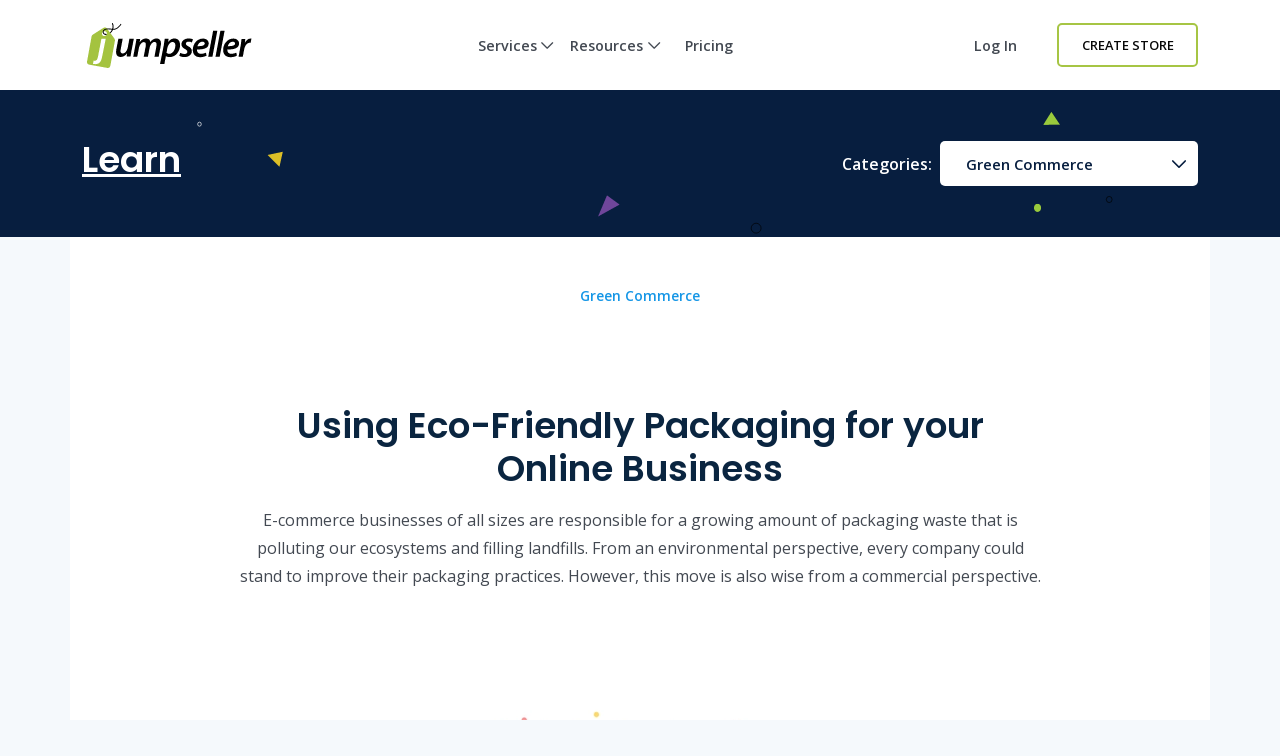

--- FILE ---
content_type: text/html; charset=utf-8
request_url: https://jumpseller.in/learn/eco-friendly-packaging/
body_size: 19630
content:
<!DOCTYPE html>
<html dir="ltr" lang="en-IN"> <head lang="en-in"> <meta charset="utf-8"> <meta http-equiv="Content-Type" content="text/html; charset=UTF-8"> <meta http-equiv="X-UA-Compatible" content="IE=edge"> <meta name="viewport" content="width=device-width, initial-scale=1"> <meta name="author" content="Jumpseller"> <title>How to Use Eco-Friendly Packaging for your Online Business</title> <meta name="description" content="E-commerce businesses of all sizes are responsible for a growing amount of packaging waste that is polluting our ecosystems and filling landfills. From an environmental perspective, every company could stand to improve their packaging practices. However, this move is also wise from a commercial perspective."> <meta name="locale" content="en-in" http-equiv="Content-Language"> <!-- meta robots --> <link rel="index" title="Create an Online Store" href="https://jumpseller.in"> <link rel="canonical" href="https://jumpseller.in/learn/eco-friendly-packaging/"> <meta name="google-site-verification" content="SXfgKkFiM215IG3dy5gpDwMgSjVP3krD_VaggVG98Go"> <!-- Google Merchant Center --> <meta name="google-site-verification" content="FVCDow2bCbGr7U4yywA-mOu2Y9qyyceaPF2s4Yl6MrQ"> <link rel="alternate" href="https://jumpseller.com/learn/eco-friendly-packaging/" hreflang="en"> <link rel="alternate" href="https://jumpseller.pt/learn/eco-friendly-packaging/" hreflang="pt"> <link rel="alternate" href="https://jumpseller.cl/learn/eco-friendly-packaging/" hreflang="es-CL"> <link rel="alternate" href="https://jumpseller.com.br/learn/eco-friendly-packaging/" hreflang="pt-BR"> <link rel="alternate" href="https://jumpseller.co/learn/eco-friendly-packaging/" hreflang="es-CO"> <link rel="alternate" href="https://jumpseller.es/learn/eco-friendly-packaging/" hreflang="es-ES"> <link rel="alternate" href="https://es.jumpseller.com/learn/eco-friendly-packaging/" hreflang="es"> <link rel="alternate" href="https://jumpseller.com.pe/learn/eco-friendly-packaging/" hreflang="es-PE"> <link rel="alternate" href="https://jumpseller.com.ar/learn/eco-friendly-packaging/" hreflang="es-AR"> <link rel="alternate" href="https://jumpseller.mx/learn/eco-friendly-packaging/" hreflang="es-MX"> <link rel="alternate" href="https://jumpseller.in/learn/eco-friendly-packaging/" hreflang="en-IN"> <link rel="alternate" href="https://jumpseller.co.uk/learn/eco-friendly-packaging/" hreflang="en-GB"> <link rel="alternate" href="https://jumpseller.de/learn/eco-friendly-packaging/" hreflang="de"> <link rel="alternate" href="https://jumpseller.com/learn/eco-friendly-packaging/" hreflang="x-default"> <!-- icons --> <meta name="mobile-web-app-capable" content="yes"> <meta name="apple-mobile-web-app-status-bar-style" content="black-translucent"> <link rel="apple-touch-icon" sizes="57x57" href="/images/icons/apple-touch-icon-57x57.png"> <link rel="apple-touch-icon" sizes="114x114" href="/images/icons/apple-touch-icon-114x114.png"> <link rel="apple-touch-icon" sizes="72x72" href="/images/icons/apple-touch-icon-72x72.png"> <link rel="apple-touch-icon" sizes="144x144" href="/images/icons/apple-touch-icon-144x144.png"> <link rel="apple-touch-icon" sizes="60x60" href="/images/icons/apple-touch-icon-60x60.png"> <link rel="apple-touch-icon" sizes="120x120" href="/images/icons/apple-touch-icon-120x120.png"> <link rel="apple-touch-icon" sizes="76x76" href="/images/icons/apple-touch-icon-76x76.png"> <link rel="apple-touch-icon" sizes="152x152" href="/images/icons/apple-touch-icon-152x152.png"> <link rel="icon" href="/images/favicon.ico" type="image/x-icon"> <link rel="icon" type="image/png" href="/images/icons/favicon-196x196.png" sizes="196x196"> <link rel="icon" type="image/png" href="/images/icons/favicon-160x160.png" sizes="160x160"> <link rel="icon" type="image/png" href="/images/icons/favicon-96x96.png" sizes="96x96"> <link rel="icon" type="image/png" href="/images/icons/favicon-16x16.png" sizes="16x16"> <link rel="icon" type="image/png" href="/images/icons/favicon-32x32.png" sizes="32x32"> <!-- 32x32 should be last --> <link href="https://plus.google.com/+jumpseller" rel="publisher"> <meta name="msapplication-TileColor" content="#da532c"> <meta name="msapplication-TileImage" content="/images/icons/mstile-144x144.png"> <!-- twitter summary data --> <meta name="twitter:card" content="summary"> <meta name="twitter:site" content="@jumpseller"> <meta name="twitter:creator" content="@jumpseller"> <!-- open graph meta tags (fb, twitter, pinterest etc) --> <meta property="og:url" content="https://jumpseller.in/learn/eco-friendly-packaging/"> <meta property="og:site_name" content="Jumpseller"> <meta property="og:type" content="website"> <meta property="og:title" content="How to Use Eco-Friendly Packaging for your Online Business"> <meta property="og:image" content="https://jumpseller.in/images/learn/eco-friendly-packaging/boxes.jpg"> <meta property="og:description" content="E-commerce businesses of all sizes are responsible for a growing amount of packaging waste that is polluting our ecosystems and filling landfills. From an environmental perspective, every company could stand to improve their packaging practices. However, this move is also wise from a commercial perspective."> <meta property="fb:app_id" content="283643215104248"> <!-- Pinterest Domain Verification --> <meta name="p:domain_verify" content="4ccabb0a8e3acadfa1f877030e76fb52"> <link rel="preconnect" href="https://assets.jumpseller.com"> <link rel="preconnect" href="https://www.google.com"> <link rel="preconnect" href="https://www.gstatic.com" crossorigin> <link rel="preconnect" href="https://fonts.googleapis.com"> <link rel="preconnect" href="https://fonts.gstatic.com" crossorigin> <link rel="preload" href="/images/common/bg_pages_header.svg" as="image"> <link rel="preload" href="/images/sales-channels/online-store/hero_tourpage_1@2x.png" as="image"> <link rel="preload" href="/images/payment-gateways/content/hero_payment_methods_no_logos@2x.png" as="image"> <link rel="stylesheet" href="//assets.jumpseller.com/public/fontawesome/pro/6.4.2/css/all.min.css"> <link rel="stylesheet" href="//assets.jumpseller.com/public/bootstrap-5.1.3-dist/css/bootstrap.min.css"> <link rel="stylesheet" href="//assets.jumpseller.com/public/bootstrap-icons/bootstrap-icons.css"> <link rel="stylesheet" href="/assets/css/landingv2/main.css"> <link rel="stylesheet" href="//assets.jumpseller.com/public/fontawesome/pro/6.4.2/css/all.min.css" media="print" onload="this.media='all'; this.onload = null"> <link rel="stylesheet" href="/assets/css/landingv2/learn.css"> <link href="https://fonts.googleapis.com/css2?family=Albert+Sans:ital,wght@0,100..900;1,100..900&amp;family=Open+Sans:wght@400;600&amp;family=Poppins:wght@600;700&amp;display=swap" rel="stylesheet"> <!-- Global site tag (gtag.js) - Google Analytics and Bing UET --> <script async src="https://www.googletagmanager.com/gtag/js?id=G-WHX0BMDJLE"></script> <script> var isStrictConsent = ['pt', 'es-es', 'de', 'en'].includes('en-in'); window.dataLayer = window.dataLayer || []; function gtag(){dataLayer.push(arguments);} gtag('js', new Date()); if (isStrictConsent) { gtag('consent', 'default', { 'ad_storage': 'denied', 'analytics_storage': 'denied', 'ad_user_data': 'denied', 'ad_personalization': 'denied', 'region': ['AT', 'BE', 'BG', 'CY', 'CZ', 'DE', 'DK', 'EE', 'ES', 'FI', 'FR', 'GR', 'HR', 'HU', 'IE', 'IT', 'LT', 'LU', 'LV', 'MT', 'NL', 'PL', 'PT', 'RO', 'SE', 'SI', 'SK', 'GB'] }); } else { gtag('consent', 'default', { 'ad_storage': 'granted', 'ad_user_data': 'granted', 'ad_personalization': 'granted', 'analytics_storage': 'granted' }); } gtag('config', 'G-WHX0BMDJLE', { 'allow_enhanced_conversions': true }); gtag('config', 'AW-997941181', { 'allow_enhanced_conversions': true }); (function(w,d,t,r,u) { var f,n,i; w[u]=w[u]||[]; f=function() { var o={ti:"52018203"}; o.q=w[u]; w[u]=new UET(o); w[u].push("pageLoad"); }; n=d.createElement(t); n.src=r; n.async=1; n.onload=n.onreadystatechange=function() { var s=this.readyState; if (!s || s === "loaded" || s === "complete") { f(); n.onload=n.onreadystatechange=null; } }; i=d.getElementsByTagName(t)[0]; i.parentNode.insertBefore(n,i); })(window,document,"script","//bat.bing.com/bat.js","uetq"); window.uetq = window.uetq || []; window.uetq.push('consent', 'default', { 'ad_storage': isStrictConsent ? 'denied' : 'granted' }); </script> <!-- Google Tag Manager --> <script> (function(w,d,s,l,i){w[l]=w[l]||[];w[l].push({'gtm.start': new Date().getTime(),event:'gtm.js'});var f=d.getElementsByTagName(s)[0], j=d.createElement(s),dl=l!='dataLayer'?'&l='+l:'';j.async=true;j.src= 'https://www.googletagmanager.com/gtm.js?id='+i+dl;f.parentNode.insertBefore(j,f); })(window,document,'script','dataLayer','GTM-M6WM845'); </script> <!-- End Google Tag Manager --> <!-- Start VWO Async SmartCode --> <link rel="preconnect" href="https://dev.visualwebsiteoptimizer.com"> <script type="text/javascript" id="vwoCode"> window._vwo_code || (function() { var account_id=677266, version=2.1, settings_tolerance=2000, hide_element='body', hide_element_style = 'opacity:0 !important;filter:alpha(opacity=0) !important;background:none !important;transition:none !important;', /* DO NOT EDIT BELOW THIS LINE */ f=false,w=window,d=document,v=d.querySelector('#vwoCode'),cK='_vwo_'+account_id+'_settings',cc={};try{var c=JSON.parse(localStorage.getItem('_vwo_'+account_id+'_config'));cc=c&&typeof c==='object'?c:{}}catch(e){}var stT=cc.stT==='session'?w.sessionStorage:w.localStorage;code={use_existing_jquery:function(){return typeof use_existing_jquery!=='undefined'?use_existing_jquery:undefined},library_tolerance:function(){return typeof library_tolerance!=='undefined'?library_tolerance:undefined},settings_tolerance:function(){return cc.sT||settings_tolerance},hide_element_style:function(){return'{'+(cc.hES||hide_element_style)+'}'},hide_element:function(){if(performance.getEntriesByName('first-contentful-paint')[0]){return''}return typeof cc.hE==='string'?cc.hE:hide_element},getVersion:function(){return version},finish:function(e){if(!f){f=true;var t=d.getElementById('_vis_opt_path_hides');if(t)t.parentNode.removeChild(t);if(e)(new Image).src='https://dev.visualwebsiteoptimizer.com/ee.gif?a='+account_id+e}},finished:function(){return f},addScript:function(e){var t=d.createElement('script');t.type='text/javascript';if(e.src){t.src=e.src}else{t.text=e.text}d.getElementsByTagName('head')[0].appendChild(t)},load:function(e,t){var i=this.getSettings(),n=d.createElement('script'),r=this;t=t||{};if(i){n.textContent=i;d.getElementsByTagName('head')[0].appendChild(n);if(!w.VWO||VWO.caE){stT.removeItem(cK);r.load(e)}}else{var o=new XMLHttpRequest;o.open('GET',e,true);o.withCredentials=!t.dSC;o.responseType=t.responseType||'text';o.onload=function(){if(t.onloadCb){return t.onloadCb(o,e)}if(o.status===200||o.status===304){_vwo_code.addScript({text:o.responseText})}else{_vwo_code.finish('&e=loading_failure:'+e)}};o.onerror=function(){if(t.onerrorCb){return t.onerrorCb(e)}_vwo_code.finish('&e=loading_failure:'+e)};o.send()}},getSettings:function(){try{var e=stT.getItem(cK);if(!e){return}e=JSON.parse(e);if(Date.now()>e.e){stT.removeItem(cK);return}return e.s}catch(e){return}},init:function(){if(d.URL.indexOf('__vwo_disable__')>-1)return;var e=this.settings_tolerance();w._vwo_settings_timer=setTimeout(function(){_vwo_code.finish();stT.removeItem(cK)},e);var t;if(this.hide_element()!=='body'){t=d.createElement('style');var i=this.hide_element(),n=i?i+this.hide_element_style():'',r=d.getElementsByTagName('head')[0];t.setAttribute('id','_vis_opt_path_hides');v&&t.setAttribute('nonce',v.nonce);t.setAttribute('type','text/css');if(t.styleSheet)t.styleSheet.cssText=n;else t.appendChild(d.createTextNode(n));r.appendChild(t)}else{t=d.getElementsByTagName('head')[0];var n=d.createElement('div');n.style.cssText='z-index: 2147483647 !important;position: fixed !important;left: 0 !important;top: 0 !important;width: 100% !important;height: 100% !important;background: white !important;';n.setAttribute('id','_vis_opt_path_hides');n.classList.add('_vis_hide_layer');t.parentNode.insertBefore(n,t.nextSibling)}var o=window._vis_opt_url||d.URL,s='https://dev.visualwebsiteoptimizer.com/j.php?a='+account_id+'&u='+encodeURIComponent(o)+'&vn='+version;if(w.location.search.indexOf('_vwo_xhr')!==-1){this.addScript({src:s})}else{this.load(s+'&x=true')}}};w._vwo_code=code;code.init();})(); </script> <!-- End VWO Async SmartCode --> <script type="text/javascript"> (function(c,l,a,r,i,t,y){ c[a]=c[a]||function(){(c[a].q=c[a].q||[]).push(arguments)}; t=l.createElement(r);t.async=1;t.src="https://www.clarity.ms/tag/"+i; y=l.getElementsByTagName(r)[0];y.parentNode.insertBefore(t,y); })(window, document, "clarity", "script", "gcoij8i766"); </script> <!-- Reddit Pixel --> <script> !function(w,d){if(!w.rdt){var p=w.rdt=function(){p.sendEvent?p.sendEvent.apply(p,arguments):p.callQueue.push(arguments)};p.callQueue=[];var t=d.createElement("script");t.src="https://www.redditstatic.com/ads/pixel.js",t.async=!0;var s=d.getElementsByTagName("script")[0];s.parentNode.insertBefore(t,s)}}(window,document);rdt('init','a2_hq9l5fl8tvw1');rdt('track', 'PageVisit'); </script> <!-- DO NOT MODIFY UNLESS TO REPLACE A USER IDENTIFIER --> <!-- End Reddit Pixel --> <script> rdt('init', 'a2_hf09s04rd1o2', {}); </script> <!-- TikTok Pixel Code Start --> <script> !function (w, d, t) { w.TiktokAnalyticsObject=t;var ttq=w[t]=w[t]||[];ttq.methods=["page","track","identify","instances","debug","on","off","once","ready","alias","group","enableCookie","disableCookie","holdConsent","revokeConsent","grantConsent"],ttq.setAndDefer=function(t,e){t[e]=function(){t.push([e].concat(Array.prototype.slice.call(arguments,0)))}};for(var i=0;i<ttq.methods.length;i++)ttq.setAndDefer(ttq,ttq.methods[i]);ttq.instance=function(t){for( var e=ttq._i[t]||[],n=0;n<ttq.methods.length;n++)ttq.setAndDefer(e,ttq.methods[n]);return e},ttq.load=function(e,n){var r="https://analytics.tiktok.com/i18n/pixel/events.js",o=n&&n.partner;ttq._i=ttq._i||{},ttq._i[e]=[],ttq._i[e]._u=r,ttq._t=ttq._t||{},ttq._t[e]=+new Date,ttq._o=ttq._o||{},ttq._o[e]=n||{};n=document.createElement("script") ;n.type="text/javascript",n.async=!0,n.src=r+"?sdkid="+e+"&lib="+t;e=document.getElementsByTagName("script")[0];e.parentNode.insertBefore(n,e)}; ttq.load('D3VK8OJC77U8AFCA6GIG'); ttq.page(); }(window, document, 'ttq'); </script> <!-- TikTok Pixel Code End --> </head> <body class="stretched no-transition trsn position-relative bg-light" data-spy="scroll" data-target="#toc"> <!-- Google Tag Manager (noscript) --> <noscript><iframe src="https://www.googletagmanager.com/ns.html?id=GTM-M6WM845" height="0" width="0" style="display:none;visibility:hidden"></iframe></noscript> <!-- End Google Tag Manager (noscript) --> <div id="content" class="clearfix"> <section id="topnav"> <nav class="navbar navbar-expand-lg navbar-light p-0"> <div class="container-xl"> <!-- Logo --> <a href="/" class="navbar-brand"> <img src="/images/jumpseller-logo.svg" alt="Jumpseller" width="170" height="45"> </a> <button class="btn-link btn d-lg-none px-1" type="button" data-bs-toggle="offcanvas" data-bs-target="#menuOffCanvas" aria-controls="menuOffCanvas" aria-label="Menu"> <i class="fa-light fa-bars"></i> </button> <div class="offcanvas offcanvas-end border-0" tabindex="-1" id="menuOffCanvas" aria-labelledby="menuOffCanvasLabel"> <div class="offcanvas-header"> <div class="offcanvas-title" id="menuOffCanvasLabel"> <img src="/images/jumpseller-logo.svg" alt="Jumpseller" height="40"> </div> <button type="button" class="btn-close text-reset" data-bs-dismiss="offcanvas" aria-label="Close"></button> </div> <div class="offcanvas-body"> <div id="main-menu" class="d-lg-flex"> <!-- Nav --> <ul class="navbar-nav mx-lg-auto navbar-nav-height gap-2"> <li class="nav-item dropdown has-megamenu"> <a class="nav-link nav-title mx-lg-2 nav-first-level dropdown-toggle position-relative" href="#" title="Services" data-bs-toggle="dropdown">Services <i class="fa-regular fa-chevron-down"></i> <div class="line d-none d-lg-block"></div></a> <div class="dropdown-menu megamenu py-2 py-lg-4 border-top" role="menu"> <div class="container px-0"> <div class="row g-0"> <div class="col-lg-12 px-2 py-2"> <div class="row"> <div class="col-lg-4"> <h3 class="nav-title-section">For Every Business</h3> <ul class="list-unstyled mb-3 mb-lg-4"> <li><a href="/features-tour" class="dropdown-item" title="Online Store">Online Store</a></li> <li><a href="/features/appointments/" class="dropdown-item" title="Scheduling &amp; Appointments">Scheduling &amp; Appointments <div class="badge badge-new">New</div></a></li> <li><a href="/features/product-subscriptions" class="dropdown-item" title="Subscriptions">Subscriptions</a></li> <li><a href="/sell/deliver-food/" class="dropdown-item" title="Restaurants">Restaurants</a></li> <li><a href="/themes/clap/?variant=clap-no-preset" class="dropdown-item" title="Blog">Blog</a></li> <li><a href="/sell/digital" class="dropdown-item" title="Digital Products">Digital Products</a></li> <li><a href="/themes/flexfit/?variant=flexfit-no-preset" class="dropdown-item" title="Gym">Gym</a></li> </ul> </div> <div class="col-lg-4"> <h3 class="nav-title-section">Sales Channels</h3> <ul class="list-unstyled"> <li><a href="/facebook" class="dropdown-item" title="Facebook Commerce">Facebook Commerce</a></li> <li><a href="/google-commerce" class="dropdown-item" title="Google Commerce">Google Commerce</a></li> <li><a href="/instagram" class="dropdown-item" title="Instagram">Instagram</a></li> <li><a href="/whatsapp-business" class="dropdown-item" title="WhatsApp Commerce">WhatsApp Commerce</a></li> <li><a href="/mobile-pos" class="dropdown-item" title="Mobile POS">Mobile POS</a></li> </ul> </div> <div class="col-lg-4 mt-4 mt-lg-0"> <a href="/features/appointments/" title="Start your free trial" class="nav-link px-md-3 d-flex flex-column align-items-start" data-bs-toggle="modal" data-bs-target="#createStoreModal"> <picture class="w-100 h-100 d-block"> <source media="screen and (min-width: 992px)" srcset="/images/header/menu-product.webp"> <source media="screen and (max-width: 991px)" srcset="/images/header/menu-product-mobile.webp"> <img src="/images/header/menu-product.webp" class="header-img" alt="Start your free trial" loading="lazy" decoding="async" fetchpriority="low"> </source></source></picture> <span class="nav-title">Start your free 7-day trial. <i class="fa-regular fa-arrow-right ms-2"></i></span> </a> </div> </div> </div> </div> </div> </div> <div class="backdrop"></div> </li> <li class="nav-item dropdown has-megamenu"> <a class="nav-link nav-title mx-lg-2 nav-first-level dropdown-toggle position-relative" href="#" title="Resources" data-bs-toggle="dropdown">Resources <i class="fa-regular fa-chevron-down"></i> <div class="line d-none d-lg-block"></div></a> <div class="dropdown-menu megamenu py-2 py-lg-4 border-top" role="menu"> <div class="container px-0"> <div class="row g-0"> <div class="col-lg-12 px-2 py-2"> <div class="row"> <div class="col-lg-8"> <div class="row"> <div class="col-lg-6"> <h3 class="nav-title-section">Design &amp; Customization</h3> <ul class="list-unstyled mb-3 mb-lg-4"> <li><a href="/themes/" title="Theme Gallery" class="dropdown-item">Theme Gallery</a></li> <li><a href="/jumpdesign/" title="Jumpdesign" class="dropdown-item">Jumpdesign</a></li> </ul> </div> <div class="col-lg-6"> <h3 class="nav-title-section">Payments &amp; Shipping</h3> <ul class="list-unstyled mb-3 mb-lg-4"> <li><a href="/payment-gateways/" title="Payment Gateways" class="dropdown-item">Payment Gateways</a></li> <li><a href="/shipping-methods/" title="Shipping Methods" class="dropdown-item">Shipping Methods</a></li> </ul> </div> <div class="col-lg-6"> <h3 class="nav-title-section">Apps</h3> <ul class="list-unstyled mb-3 mb-lg-4"> <li><a href="/apps/" title="Apps Gallery" class="dropdown-item">Apps Gallery</a></li> </ul> </div> <div class="col-lg-6"> <h3 class="nav-title-section">Support</h3> <ul class="list-unstyled"> <li><a href="/support/" title="Help Center" class="dropdown-item">Help Center</a></li> <li><a href="/learn/" title="Learn" class="dropdown-item">Learn</a></li> </ul> </div> </div> </div> <div class="col-lg-4 mt-4 mt-lg-0"> <a href="/showcase" title="Showcase" class="nav-link px-md-3 d-flex flex-column align-items-start"> <picture class="w-100 h-100 d-block"> <source media="screen and (min-width: 992px)" srcset="/images/header/menu-resources.webp"> <source media="screen and (max-width: 991px)" srcset="/images/header/menu-resources-mobile.webp"> <img src="/images/header/menu-resources.webp" class="header-img" alt="Showcase" loading="lazy" decoding="async" fetchpriority="low"> </source></source></picture> <span class="nav-title">Showcase <i class="fa-regular fa-arrow-right ms-2"></i></span> </a> </div> </div> </div> </div> </div> </div> <div class="backdrop"></div> </li> <li class="nav-item item-zindex-10"><a class="nav-link nav-title mx-lg-2" title="Pricing" href="/sign-up/">Pricing</a></li> </ul> <div class="me-lg-3 nav-item mt-lg-0 mt-3"> <a class="nav-link nav-title mx-lg-2 d-lg-block d-none item-zindex-10" title="Log in" href="/login/">Log in</a> <a class="btn btn-outline-primary btn-sm d-lg-none w-100" title="Log in" href="/login/">Log in</a> </div> <div class="navbar-nav d-flex align-items-lg-center mt-3 mt-lg-0"> <a id="register-link" href="#" title="Create Store" data-bs-toggle="modal" data-bs-target="#createStoreModal" class="btn btn-outline-primary btn-sm d-lg-inline-flex d-none item-zindex-10">Create Store</a> <a id="register-link" href="#" title="Create Store" data-bs-toggle="modal" data-bs-target="#createStoreModal" class="btn btn-primary btn-sm d-lg-none">Create Store</a> </div> </div> </div> </div> <script> const items = document.querySelectorAll('#main-menu .has-megamenu'); function toggleZIndex(activeIndex) { items.forEach((item, i) => { if (i === activeIndex) { item.classList.remove('item-zindex-10'); } else { item.classList.add('item-zindex-10'); } }); } items.forEach((item, index) => { item.addEventListener('mouseenter', () => toggleZIndex(index)); item.addEventListener('focusin', () => toggleZIndex(index)); }); </script> </div> </nav> </section> <script> window.addEventListener("load", function(){ $(window).scroll(function(){ var sticky = $('#register-link'); var topnav = $('#topnav'); scroll = $(window).scrollTop(); if (scroll >= 25) sticky.removeClass('btn-outline-primary').addClass('btn-primary'), topnav.addClass('bg-white'); else sticky.removeClass('btn-primary').addClass('btn-outline-primary'), topnav.removeClass('bg-white'); }); }); </script> <!-- if page.category is an array --> <!-- don't format the code inside the capture tag with spacing or line breaks, otherwise it will also capture them --> <section class="header text-start bg-dark-blue mb-0"> <div class="container"> <div class="row align-items-center"> <div class="col-lg-8 col-md-7"> <a href="/learn/"> <div class="h1">Learn</div> </a> </div> <div class="col-lg-4 col-md-5"> <div class="d-lg-flex align-items-center justify-content-between"> <div class="fw-bold me-lg-2 mb-lg-0 mb-2"> Categories: </div> <div class="dropdown w-100"> <a class="btn btn-outline-secondary btn-outline-secondary-arrow btn-outline-secondary-arrow-down w-100 text-start border-0" id="learn-dropdown" data-bs-toggle="dropdown" aria-expanded="false" href="#"> Green Commerce </a> <ul class="dropdown-menu dropdown-menu-shadow py-0 border-0" aria-labelledby="learn-dropdown"> <li><a class="dropdown-item p-3" href="/learn/">Home</a></li> <li><a class="dropdown-item p-3" href="/learn/marketing/">Marketing</a></li> <li><a class="dropdown-item p-3" href="/learn/e-commerce-guides/">E-commerce Guides</a></li> <li><a class="dropdown-item p-3" href="/learn/social-media/">Social Media</a></li> <li><a class="dropdown-item p-3" href="/learn/branding/">Branding</a></li> <li><a class="dropdown-item p-3" href="/learn/entrepreneurship/">Entrepreneurship</a></li> <li><a class="dropdown-item p-3" href="/learn/customer-service-tips/">Customer Focus</a></li> <li><a class="dropdown-item p-3" href="/learn/management/">Management</a></li> <li><a class="dropdown-item p-3" href="/learn/online-payments/">Online Payments</a></li> <li><a class="dropdown-item p-3" href="/learn/case-studies/">Case Studies</a></li> </ul> </div> </div> </div> </div> </div> </section> <!-- Adding banner to top learn articles to promote automations feature --> <!-- Adding banner to top learn articles to promote sibs gateway payment method --> <!-- Adding banner to top learn articles to promote automations feature --> <div id="progress-bar"></div> <main id="article-container" class="container-xl bg-white px-0"> <section class="row g-0"> <div class="article-heading col-lg-9 col-md-11 mx-auto text-center py-5 mb-2"> <div class="px-4"> <div class="category"> <a href="/learn/green-commerce/">Green Commerce</a> </div> <h1 class="bd-title mb-3" id="content">Using Eco-Friendly Packaging for your Online Business</h1> <p class="m-0">E-commerce businesses of all sizes are responsible for a growing amount of packaging waste that is polluting our ecosystems and filling landfills. From an environmental perspective, every company could stand to improve their packaging practices. However, this move is also wise from a commercial perspective.</p> </div> </div> <div class="article-image-header text-center"> <picture><source srcset="/generated/images/learn/eco-friendly-packaging/boxes-400-33ff817c9.webp 400w, /generated/images/learn/eco-friendly-packaging/boxes-600-33ff817c9.webp 600w, /generated/images/learn/eco-friendly-packaging/boxes-800-33ff817c9.webp 800w, /generated/images/learn/eco-friendly-packaging/boxes-1000-33ff817c9.webp 1000w" type="image/webp"><source srcset="/generated/images/learn/eco-friendly-packaging/boxes-400-ab010ea04.jpg 400w, /generated/images/learn/eco-friendly-packaging/boxes-600-ab010ea04.jpg 600w, /generated/images/learn/eco-friendly-packaging/boxes-800-ab010ea04.jpg 800w, /generated/images/learn/eco-friendly-packaging/boxes-1000-ab010ea04.jpg 1000w" type="image/jpeg"><img class="img-fluid" width="1000" height="455" src="/generated/images/learn/eco-friendly-packaging/boxes-800-ab010ea04.jpg" alt="Using Eco-Friendly Packaging for your Online Business"></source></source></picture> </div> </section> <section class="row justify-content-between g-0 py-4"> <div class="col-lg-2 order-lg-1 order-md-3 order-3"> <div class="share sticky-top p-md-4 pt-md-0 p-4"> <ul class="list-unstyled text-center d-lg-block d-flex text-center justify-content-center"> <li class="list-item mx-lg-0 mx-2"> <a href="https://www.facebook.com/sharer.php?u=https%3A%2F%2Fjumpseller.in%2Flearn%2Feco-friendly-packaging%2F" title="Share on Facebook" class="border rounded-circle text-center d-block mb-2 mx-auto icon-facebook" target="_blank" rel="nofollow"> <i class="fa-brands fa-facebook-f"></i> </a> </li> <li class="list-item mx-lg-0 mx-2"> <a href="https://twitter.com/share?url=https%3A%2F%2Fjumpseller.in%2Flearn%2Feco-friendly-packaging%2F&amp;text=How%20to%20Use%20Eco-Friendly%20Packaging%20for%20your%20Online%20Business%20via%20@jumpseller" title="Share on 𝕏" class="border rounded-circle text-center d-block mb-2 mx-auto icon-twitter" rel="nofollow" target="_blank"> <i class="fa-brands fa-x-twitter"></i> </a> </li> <li class="list-item mx-lg-0 mx-2"> <a href="mailto:?subject=I%20wanted%20you%20to%20see%20this%20site&amp;body=Check%20out%20this%20site%20https%3A%2F%2Fjumpseller.in%2Flearn%2Feco-friendly-packaging%2F." title="Share by email" class="border rounded-circle text-center d-block mb-2 mx-auto icon-email"> <i class="fa-light fa-envelope"></i> </a> </li> </ul> </div> <script type="text/javascript"> window.addEventListener('DOMContentLoaded', function() { (function($) { $('.share a').click(function(){ return !window.open(this.href, 'Share', 'width=640,height=300'); }); })(jQuery); }); </script> </div> <div class="col-lg-7 col-md-12 order-lg-1 order-2"> <div data-bs-spy="scroll" data-bs-target="#toc" class="article-content px-lg-0 px-sm-5 pt-lg-0 p-3 pb-5"> <p>E-commerce is one of the fastest-growing industries in the world. In the US, where e-commerce has been well-established since the early-2000s, the industry <a href="https://www.digitalcommerce360.com/article/us-ecommerce-sales/" rel="nofollow" target="_blank">continues to grow at 16%</a> per year, while traditional retail lags at just 3.8% yearly growth.</p> <p>In Latin America, often <a href="https://www.focus-economics.com/blog/latin-america-world-leader-in-ecommerce-growth-despite-serious-challenges" rel="nofollow" target="_blank">considered the world leader</a> in e-commerce growth, online retail is <a href="https://www.focus-economics.com/blog/latin-america-world-leader-in-ecommerce-growth-despite-serious-challenges" rel="nofollow" target="_blank">growing at above 19%</a> per year.</p> <p>All this online shopping means a lot more shipping. While the average retail item is handled five times before it is bought, most products purchased online are handled <a href="https://searcherp.techtarget.com/feature/E-commerce-packaging-waste-becoming-a-bigger-issue" rel="nofollow" target="_blank">up to 20 times</a> before reaching the customer’s hands.</p> <p>To protect those products, online retailers resort to piling on packaging - think bubble wrap, styrofoam, and massive cardboard boxes - most of which will go straight to a landfill. In the US, over <a href="https://www.forbes.com/sites/jonbird1/2018/07/29/what-a-waste-online-retails-big-packaging-problem/#4c341421371d" rel="nofollow" target="_blank">165 billion packages</a> get sent every year, requiring almost 1 billion trees to make the cardboard.</p> <p>As consumers have become savvier and aware of their environmental impact, e-commerce businesses must step up their packaging to become eco-friendly. Upgrading packaging not only decreases a business’ carbon footprint but also can help a brand stand out to customers and can even lower logistics costs.</p> <hr> <h2 id="what-is-eco-friendly-packaging">What is eco-friendly packaging?</h2> <p>Have you ever received a package, only to open it up and realize it is 90% air? Many online retailers are guilty of “over packaging” with the idea of protecting a small product inside.</p> <p>Eco-friendly packaging, or green packaging, is a way to push back against traditional, highly-disposable shipment methods. After all, <a href="https://www.earthday.org/2018/03/29/fact-sheet-single-use-plastics/" rel="nofollow" target="_blank">almost half</a> of the plastic produced worldwide will only be used once before it is thrown away.</p> <figure> <p align="center"> <img src="/images/learn/eco-friendly-packaging/data.png" alt="data"> <figcaption>Worst Plastic Offenders</figcaption> </p> </figure> <p><em>Source: <a href="https://billmoyers.com/2015/02/19/theres-horrifying-amount-plastic-ocean-chart-shows-whos-blame-2/" rel="nofollow" target="_blank">There’s a Horrifying Amount of Plastic in the Ocean.</a></em></p> <p>Rather than using non-biodegradable, single-use plastics and large cardboard boxes, eco-friendly packaging focuses on minimizing waste and prioritizing reusable or recyclable materials with fewer toxins.</p> <p>There are many different options for eco-friendly packaging, meaning businesses from all sizes and industries can use green packaging and stay on brand.</p> <hr> <h2 id="5-eco-friendly-packaging-alternatives">5 Eco-Friendly Packaging Alternatives</h2> <p>Green packaging does not have to look like boring, brown, recycled cardboard, and it doesn’t necessarily have to be more expensive than traditional methods. For many businesses, packaging is a way to express their brand, so get creative with eco-friendly packaging, as well!</p> <p>Many new materials imitate plastics and other common packaging products, but businesses can also think outside the box (literally) to create reusable packaging that even adds value to consumers.</p> <p>Here are a few options for businesses who are looking to upgrade to eco-friendly packaging.</p> <ol> <li> <p><strong>Starch-based packing peanuts.</strong></p> <p>Traditional packing peanuts are made of styrofoam, which can take up to <a href="https://www.sciencelearn.org.nz/resources/1543-measuring-biodegradability" rel="nofollow" target="_blank">500 years to biodegrade</a>. Starch-based peanuts have the same protective power as the conventional styrofoam version, only they can be dissolved in water within minutes, minimizing their environmental impact. Starch-based packing peanuts are made of agricultural waste, as compared to polystyrene, which is made from petroleum. These foam pellets can be fantastic option for shipping fragile goods that need significant protection.</p> </li> <li> <p><strong>Biodegradable plastic.</strong></p> <p>Plastics are famous for sticking around. By 2025, there will be <a href="https://p2a.co/eLYDCAK" rel="nofollow" target="_blank">one ton of plastic in the ocean</a> for every three tons of fish. Biodegradable plastics can breakdown in sunlight and are often made of plant by-products, rather than petroleum. While it might not be as cost-effective or long-lasting as regular plastic, biodegradable plastic can significantly reduce the waste created by your packaging.</p> </li> <li> <p><strong>Natural fabrics.</strong></p> <p>If the item being sent is not fragile, it might not need much protection beyond the original packaging. After all, most products end up being double or triple-packaged by the time they reach the consumer. Instead, try wrapping products in cotton or burlap fabrics that can protect the original package from bumps and scratches. When purchased in bulk, this package option might be even more cost-effective than boxes, and produces fewer toxins during production.</p> </li> <li> <p><strong>Paper or reusable envelopes.</strong></p> <p>Paper and cardboard, common packaging materials, are already recyclable. However, suppliers commonly create boxes that are far too large for the product inside, wasting material and space. Not only does this waste material, it also increases costs for the e-commerce business. Instead, create thinner, smaller packaging - like an envelope - that fits the product more closely to decrease shipping costs and wasted cardboard. Better yet, use a <a href="https://www.originalrepack.com/" rel="nofollow" target="_blank">reusable envelope</a> that customers can send back once they have received their item.</p> </li> <li> <p><strong>Creative, reusable packaging.</strong></p> <p>Instead of using materials that are meant to be thrown away, dream up a new use for your packaging. A box printed with cutting instructions could become a doll house or a cat’s new nest. A very durable container could be folded up and sent back to the retailer for reuse. A burlap sack could become a new reusable grocery tote. With the right mindset, there are thousands of options for e-commerce businesses looking to rebrand with a more eco-friendly style.</p> </li> </ol> <hr> <h2 id="where-to-purchase-eco-friendly-packaging">Where to Purchase Eco-Friendly Packaging</h2> <p>Sustainable packaging materials might be slightly harder to source than the usual plastic and cardboard wrappings. You may need to do some research to find a provider that can design and construct creative packaging materials that don’t damage the environment.</p> <p>In the US, several startups have popped up to tackle the challenge. <a href="https://www.thelimeloop.com/" rel="nofollow" target="_blank">Limeloop</a> is a green packaging startup that creates sturdy, reusable packaging out of billboard vinyl and organic cotton.</p> <p>The packages are also connected to sensors that monitor your shipments and can send updates to your smartphone about your package’s environmental impact.</p> <p>The packet can be reused for up to ten years and is incredibly simple to use; companies simply rent or buy the “shipper” to send an item and the customer sends back the package once they receive their product.</p> <p>Limeloop’s European counterpart, <a href="https://www.originalrepack.com/" rel="nofollow" target="_blank">Repack</a>, uses sturdy yellow envelopes that can also be sent back to the company to be reused, decreasing up to 80% of waste.</p> <p>This option is cost-neutral to the e-commerce business, as it is a choice made by the client upon checkout, and the startup foots the cost of returning the package to the sender.</p> <p>Other companies focus on improving the materials that make up traditional packaging, creating innovative replacements for Styrofoam, plastic, and cardboard. Brazil’s petrogiant, <a href="https://www.braskem.com.br/" rel="nofollow" target="_blank">Braskem</a>, developed a plastic packaging made of sugarcane rather than petroleum, which is being used for shopping bags and flexible shipping materials.</p> <p>Another Brazilian firm, <a href="http://tatil.com.br/pb/" rel="nofollow" target="_blank">Tatil Design</a>, has repeatedly won awards for designing sustainable, eco-friendly packaging alternatives for companies across dozens of industries.</p> <p>In California, <a href="https://www.cruzfoam.com/" rel="nofollow" target="_blank">Cruz Foam</a> has developed a <a href="https://www.greenbiz.com/article/meet-5-startups-disrupting-supply-chains-and-materials" rel="nofollow" target="_blank">Styrofoam alternative</a> made from shrimp shells.</p> <p>Worldwide, hundreds of companies, from startups to corporations, have begun to feel the ecological and commercial push to create more sustainable packaging for shipment.</p> <p>Even in China, the world’s largest e-commerce market, online retail giant <a href="https://www.cosmeticsdesign-asia.com/Article/2018/07/02/L-Oreal-China-and-Alibaba-team-up-on-green-packaging" rel="nofollow" target="_blank">Alibaba is pushing for 100%</a> recycled boxes and electric shipment vehicles as a result of the colossal amount of waste produced by the e-commerce industry there.</p> <hr> <h2 id="how-large-and-small-scale-businesses-can-use-eco-friendly-packaging">How Large and Small Scale Businesses can Use Eco-Friendly Packaging</h2> <p>There is a big difference in the environmental impact of a massive e-commerce retailer, like MercadoLibre or Amazon, and a small shop that only sends out a few (or a few hundred) packages a month.</p> <p>Large and small-scale businesses may require different approaches to adopting eco-friendly packaging, mostly due to variables like cost, production volume, and variety of products being shipped.</p> <p>Here are some of the challenges and opportunities facing large and small businesses that want to adopt more sustainable packaging alternatives.</p> <ul> <li> <p><strong>Large-Scale Businesses</strong></p> <p>For a company like Amazon, MercadoLibre, or Alibaba, the difficulties of adopting sustainable packaging are two-fold. First, these sites are made up of thousands of suppliers that are scattered around the country (or the world), all of whom must comply with the same regulations.</p> <p>Making a wholesale packaging switch might be a slow and painful process. Second, as these sites offer millions of products, they must be able to find a producer who can create packaging that is flexible to every item available on the site, and do so at scale.</p> <p>However, the environmental impact of improving packaging for giant retailers is undeniable. These three e-commerce retailers alone probably dwarf all other businesses in their region in terms of packaging waste.</p> <p>Therefore, a large business could streamline their transition to sustainable packaging by partnering with a factory or large corporation that uses green replacements for traditional materials. These producers will be able to adapt to the needs of a massive operation that ships out thousands, or even millions, of different products every day.</p> </li> <li> <p><strong>Small-Scale Businesses</strong></p> <p>A small e-commerce business might look like anything from an individual’s craft store - selling just a few items a month - to an independent bookstore that sells a few hundred products a month.</p> <p>However, for the most part, smaller businesses will deal with a much less varied set of products, meaning they might be able to depend on a single packaging system.</p> <p>Small e-commerce stores looking to implement green packaging would be a great fit for startups like Limeloop or Repack since they would be able the handle the reusable package turnover more easily.</p> <p>Since these containers are less flexible in size, they are more apt for companies that send only a limited range of products.</p> <p>While a reusable package model might require some upfront costs, depending on the provider, these options tend to be cost-neutral - or even more cost-effective - for small businesses in the long term. They also eliminate waste of all kinds, a goal which is next to impossible for any large company.</p> </li> </ul> <hr> <h2 id="three-famous-companies-using-eco-friendly-packaging">Three Famous Companies Using Eco-Friendly Packaging</h2> <p>Luckily, the world’s two largest e-commerce leaders – Amazon and Alibaba – have already begun implementing sustainable packaging for some of their products.</p> <p>This move proves that eco-friendly shipping materials are not reserved just for niche hippie retailers; e-commerce companies of any size can reduce their environmental impact by improving their packaging.</p> <p>Here’s how three well-known companies have upgraded their packaging to protect the environment.</p> <ol> <li> <p><strong>Amazon</strong>: Amazon debuted its <a href="https://www.ecomengine.com/blog/amazon-frustration-free-packaging" rel="nofollow" target="_blank">“Frustration-Free Packaging Program”</a> in 2008 in response to backlash about difficult-to-open or overly-packaged products.</p> <p>Over 750,000 items are now shipped using smaller and more efficient packages, saving 215,000 tons of packing material. When possible, Amazon also ships products in their original package or in an envelope to avoid “shipping air.”</p> </li> <li> <p><strong>Puma</strong>: Puma has been a market leader in creating less harmful packaging for its shoes. In 2010, the company eliminated shoeboxes, replacing them with slip-on bags that significantly reduce paper and fuel use as compared with traditional boxes. They also redesigned their sandal hangers to be made of recycled paper rather than petroleum-based plastics.</p> </li> <li> <p><strong>Dell</strong>: Dell started using bamboo packaging for small devices in 2008, but took a huge step this year in <a href="https://www.triplepundit.com/2014/08/3p-weekend-7-companies-investing-sustainable-packaging/" rel="nofollow" target="_blank">making a commitment</a> to use 100% compostable or recyclable packing materials by 2020. The computer company is also famous for using packages made from fungus and other agricultural waste, which have helped the company cut energy use and costs.</p> </li> </ol> <p><a href="https://amasty.com/blog/green-packaging-101-make-e-commerce-business-eco-friendly/#Use_Biodegradable_materials" rel="nofollow" target="_blank">60% of consumers</a> are more likely to purchase from a company that uses sustainable packaging.</p> <p>In China, Alibaba found that 70% of respondents to a survey would be willing to pay 10% more to receive their product in a greener container. As e-commerce grows worldwide, consumers have also become more savvy and discerning, voting with their dollars for companies that support the causes that move them.</p> <p>E-commerce companies should begin to care for the environment if they want to provide the best possible service to their rapidly-evolving clientele.</p> <div class="bg-light rounded p-4 author"> <div class="fw-bold">Author</div> <div class="author-info"> <a href="https://www.linkedin.com/in/emilydsilva/" target="_blank" class="d-flex align-items-center mb-1" tooltip="Go to Website" rel="nofollow"> <h4 class="m-0">Emily Da Silva</h4> <i class="fa-light fa-arrow-up-right-from-square ms-1"></i> </a> <div class="fw-bold text-muted mb-1"> Digital Marketing </div> </div> <div class="author-bio"> Emily D'Silva is a digital storyteller and content creator. In addition to creating content for businesses, she also contributes to online international publications on topics focussed around business and marketing, tech innovation, design and culture and sustainable solutions. </div> </div> </div> </div> <div class="col-lg-3 col-md-12 order-lg-2 order-1 sidebar-menu-learn"> <div class="sticky-top px-md-2 px-2 ms-md-4 pb-5 pt-md-0 pt-2 d-none d-lg-block"> <strong class="d-block h6 pb-2 fw-bold">On this page</strong> <nav data-toggle="toc" id="TableOfContents" markdown="1"> <ul id="toc" class="section-nav"> <li class="toc-entry toc-h2"><a href="#what-is-eco-friendly-packaging">What is eco-friendly packaging?</a></li> <li class="toc-entry toc-h2"><a href="#5-eco-friendly-packaging-alternatives">5 Eco-Friendly Packaging Alternatives</a></li> <li class="toc-entry toc-h2"><a href="#where-to-purchase-eco-friendly-packaging">Where to Purchase Eco-Friendly Packaging</a></li> <li class="toc-entry toc-h2"><a href="#how-large-and-small-scale-businesses-can-use-eco-friendly-packaging">How Large and Small Scale Businesses can Use Eco-Friendly Packaging</a></li> <li class="toc-entry toc-h2"><a href="#three-famous-companies-using-eco-friendly-packaging">Three Famous Companies Using Eco-Friendly Packaging</a></li> </ul> <div class="sidebar-newsletter p-3 border rounded bg-light mx-2 mt-2"> <div> <h6>Jumpseller Newsletter</h6> <p>Subscribe to our email newsletter for useful tips and valuable resources, sent out every month.</p> </div> <form id="newsletter-form" action="https://api.jumpseller.com/landing/email" role="form" class="form-inline" onsubmit="event.preventDefault()"> <div class="input-group"> <input type="email" autocomplete="email" class="form-control form-control-sm" value="" placeholder="Enter your Email" name="email" required="required"> <button href="#" type="submit" class="btn btn-primary btn-sm"><i class="fa-light fa-paper-plane"></i></button> </div> <div class="help-block text-success"></div> </form> </div> </nav> </div> <div class="d-block d-lg-none py-2 py-lg-0 pb-lg-2 px-lg-0 mb-lg-3 btn-on-this-page"> <button class="btn btn-outline-secondary" type="button" data-bs-toggle="offcanvas" data-bs-target="#offcanvasTOC" aria-controls="offcanvasTOC"> <i class="bi bi-list-nested"></i> On this page </button> </div> <div class="offcanvas offcanvas-end offcanvas-learn" tabindex="-1" id="offcanvasTOC" aria-labelledby="offcanvasTOCLabel"> <div class="offcanvas-header"> <h5 class="offcanvas-title" id="offcanvasTOCLabel">On this page</h5> <button type="button" class="btn-close" data-bs-dismiss="offcanvas" aria-label="Close"></button> </div> <div class="offcanvas-body"> <nav id="toc-mobile" markdown="1"> <ul id="toc" class="section-nav"> <li class="toc-entry toc-h2"><a href="#what-is-eco-friendly-packaging">What is eco-friendly packaging?</a></li> <li class="toc-entry toc-h2"><a href="#5-eco-friendly-packaging-alternatives">5 Eco-Friendly Packaging Alternatives</a></li> <li class="toc-entry toc-h2"><a href="#where-to-purchase-eco-friendly-packaging">Where to Purchase Eco-Friendly Packaging</a></li> <li class="toc-entry toc-h2"><a href="#how-large-and-small-scale-businesses-can-use-eco-friendly-packaging">How Large and Small Scale Businesses can Use Eco-Friendly Packaging</a></li> <li class="toc-entry toc-h2"><a href="#three-famous-companies-using-eco-friendly-packaging">Three Famous Companies Using Eco-Friendly Packaging</a></li> </ul> <div class="sidebar-newsletter p-3 border rounded bg-light mx-2 mt-2"> <div> <h6>Jumpseller Newsletter</h6> <p>Subscribe to our email newsletter for useful tips and valuable resources, sent out every month.</p> </div> <form id="newsletter-form" action="https://api.jumpseller.com/landing/email" role="form" class="form-inline" onsubmit="event.preventDefault()"> <div class="input-group"> <input type="email" autocomplete="email" class="form-control form-control-sm" value="" placeholder="Enter your Email" name="email" required="required"> <button href="#" type="submit" class="btn btn-primary btn-sm"><i class="fa-light fa-paper-plane"></i></button> </div> <div class="help-block text-success"></div> </form> </div> </nav> </div> </div> <script> document.addEventListener('DOMContentLoaded', function() { const offcanvasElement = document.getElementById('offcanvasTOC'); const scrollSpyInstance = bootstrap.ScrollSpy.getInstance(document.body); const headerOffset = 80; let targetHref = null; document.querySelectorAll('#toc-mobile a').forEach(function(anchor) { anchor.addEventListener('click', function(e) { e.preventDefault(); targetHref = this.getAttribute('href'); const offcanvas = bootstrap.Offcanvas.getInstance(offcanvasElement); if (offcanvas) offcanvas.hide(); }); }); offcanvasElement.addEventListener('hidden.bs.offcanvas', function() { if (!targetHref) return; const target = document.querySelector(decodeURIComponent(targetHref)); if (!target) return; if (scrollSpyInstance) scrollSpyInstance._config.offset = 0; const elementPosition = target.getBoundingClientRect().top + window.scrollY; const offsetPosition = elementPosition - headerOffset; window.scrollTo({ top: offsetPosition, behavior: 'smooth' }); setTimeout(function() { if (scrollSpyInstance) scrollSpyInstance._config.offset = headerOffset; history.replaceState(null, null, targetHref); targetHref = null; }, 500); }); }); </script> </div> </section> </main> <div class="container-xl bg-white p-5"> <div class="related-posts row"> <div class="col-12"> <h2 class="block-title text-center mb-5">Related Articles</h2> </div> <div class="col-lg-3 col-sm-6 mb-lg-0 mb-5"> <article class="related-block"> <a href="/learn/cause-related-marketing/" title="Does Cause-Related Marketing work?" class="d-block mb-3 border"> <picture class="icon"><source srcset="/generated/images/learn/cause-related-marketing/crm-250-8e885a70e.webp 1.0x, /generated/images/learn/cause-related-marketing/crm-375.0-8e885a70e.webp 1.5x, /generated/images/learn/cause-related-marketing/crm-500-8e885a70e.webp 2.0x" type="image/webp"><source srcset="/generated/images/learn/cause-related-marketing/crm-250-159276e77.png 1.0x, /generated/images/learn/cause-related-marketing/crm-375.0-159276e77.png 1.5x, /generated/images/learn/cause-related-marketing/crm-500-159276e77.png 2.0x" type="image/png"><img class="bg-image" loading="lazy" src="/generated/images/learn/cause-related-marketing/crm-250-159276e77.png"></source></source></picture> </a> <div class="category"><a href="/learn/green-commerce/">Green Commerce</a></div> <h5 class="mb-0"><a href="/learn/cause-related-marketing/">Does Cause-Related Marketing work?</a></h5> </article> </div> <div class="col-lg-3 col-sm-6 mb-lg-0 mb-5"> <article class="related-block"> <a href="/learn/hashtag-marketing/" title="Using hashtags to market your Business" class="d-block mb-3 border"> <picture class="icon"><source srcset="/generated/images/learn/hashtag-marketing/hashtag-250-3e8ea2ece.webp 1.0x, /generated/images/learn/hashtag-marketing/hashtag-375.0-3e8ea2ece.webp 1.5x, /generated/images/learn/hashtag-marketing/hashtag-500-3e8ea2ece.webp 2.0x" type="image/webp"><source srcset="/generated/images/learn/hashtag-marketing/hashtag-250-4871f8a2e.png 1.0x, /generated/images/learn/hashtag-marketing/hashtag-375.0-4871f8a2e.png 1.5x, /generated/images/learn/hashtag-marketing/hashtag-500-4871f8a2e.png 2.0x" type="image/png"><img class="bg-image" loading="lazy" src="/generated/images/learn/hashtag-marketing/hashtag-250-4871f8a2e.png"></source></source></picture> </a> <div class="category"><a href="/learn/marketing/">Marketing</a></div> <h5 class="mb-0"><a href="/learn/hashtag-marketing/">Using hashtags to market your Business</a></h5> </article> </div> <div class="col-lg-3 col-sm-6 mb-lg-0 mb-5"> <article class="related-block"> <a href="/learn/15-ways-to-make-that-first-sale/" title="How to Make That First Sale" class="d-block mb-3 border"> <picture class="icon"><source srcset="/generated/images/learn/15-ways-to-make-that-first-sale/shop-open-250-1b13c6801.webp 1.0x, /generated/images/learn/15-ways-to-make-that-first-sale/shop-open-375.0-1b13c6801.webp 1.5x, /generated/images/learn/15-ways-to-make-that-first-sale/shop-open-500-1b13c6801.webp 2.0x" type="image/webp"><source srcset="/generated/images/learn/15-ways-to-make-that-first-sale/shop-open-250-5bcb37d5f.jpg 1.0x, /generated/images/learn/15-ways-to-make-that-first-sale/shop-open-375.0-5bcb37d5f.jpg 1.5x, /generated/images/learn/15-ways-to-make-that-first-sale/shop-open-500-5bcb37d5f.jpg 2.0x" type="image/jpeg"><img class="bg-image" loading="lazy" src="/generated/images/learn/15-ways-to-make-that-first-sale/shop-open-250-5bcb37d5f.jpg"></source></source></picture> </a> <div class="category"><a href="/learn/e-commerce-guides/">E-commerce Guides</a></div> <h5 class="mb-0"><a href="/learn/15-ways-to-make-that-first-sale/">How to Make That First Sale</a></h5> </article> </div> <div class="col-lg-3 col-sm-6 mb-lg-0 mb-5"> <article class="related-block"> <a href="/learn/sales-ethics-7-important-things-to-know/" title="Sales Ethics: 7 Important Things to Know" class="d-block mb-3 border"> <picture class="icon"><source srcset="/generated/images/learn/sales-ethics-7-important-things-to-know/sales-ethics-250-38e65185e.webp 1.0x, /generated/images/learn/sales-ethics-7-important-things-to-know/sales-ethics-375.0-38e65185e.webp 1.5x, /generated/images/learn/sales-ethics-7-important-things-to-know/sales-ethics-500-38e65185e.webp 2.0x" type="image/webp"><source srcset="/generated/images/learn/sales-ethics-7-important-things-to-know/sales-ethics-250-d5e0637ae.jpg 1.0x, /generated/images/learn/sales-ethics-7-important-things-to-know/sales-ethics-375.0-d5e0637ae.jpg 1.5x, /generated/images/learn/sales-ethics-7-important-things-to-know/sales-ethics-500-d5e0637ae.jpg 2.0x" type="image/jpeg"><img class="bg-image" loading="lazy" src="/generated/images/learn/sales-ethics-7-important-things-to-know/sales-ethics-250-d5e0637ae.jpg"></source></source></picture> </a> <div class="category"><a href="/learn/customer-service-tips/">Customer Focus</a></div> <h5 class="mb-0"><a href="/learn/sales-ethics-7-important-things-to-know/">Sales Ethics: 7 Important Things to Know</a></h5> </article> </div> </div> </div> <section class="create-store-form bg-light py-5"> <div class="container py-4 text-center py-5"> <div class="row"> <div class="col-lg-6 col-md-8 mx-auto"> <h2 class="section__title"> Start your journey with us! </h2> <p>Start your free 7-day trial. No credit card required.</p> <form class="form-inline start-store-form" onsubmit="event.preventDefault()"> <div class="input-group p-md-0 p-1"> <input type="email" autocomplete="email" class="form-control form-control-lg create-store-form-email d-sm-block d-none" value="" placeholder="Enter your email" name="email" required> <a href="#" data-bs-toggle="modal" data-bs-target="#createStoreModal" class="btn btn-primary start-store">Create Store</a> </div> </form> </div> </div> </div> </section> <script> window.addEventListener('DOMContentLoaded', function() { $("main .article-content img ").parent().addClass("text-center"); $("body").addClass("bg-light"); $("#toc").addClass("nav flex-column"); $("#toc li").addClass("nav-item"); $("#toc li a").addClass("nav-link mb-0"); $( "main table" ).each(function() { $( this ).wrapAll( "<div class='table-responsive mb-4'></div>" ); }); $( "main video, main iframe" ).each(function() { $( this ).wrapAll( "<div class='videoWrapper'></div>" ); }); }); let processScroll = () => { let docElem = document.documentElement, docBody = document.body, scrollTop = docElem['scrollTop'] || docBody['scrollTop'], scrollBottom = (docElem['scrollHeight'] || docBody['scrollHeight']) - window.innerHeight, scrollPercent = scrollTop / scrollBottom * 100 + '%'; document.getElementById("progress-bar").style.setProperty("--scrollAmount", scrollPercent); }; document.addEventListener('scroll', processScroll); </script> <script> document.addEventListener('DOMContentLoaded', function () { const sticky = document.querySelector('.btn-on-this-page'); const sidebar = document.querySelector('.sidebar-menu-learn'); function checkSticky() { const rect = sticky.getBoundingClientRect(); if (rect.top <= 90) { sidebar.classList.add('sidebar-menu-learn'); if (rect.top === 0) { sidebar.classList.add('sidebar-menu-learn-open'); } else { sidebar.classList.remove('sidebar-menu-learn-open'); } } else { sidebar.classList.remove('sidebar-menu-learn', 'sidebar-menu-learn-open'); } } window.addEventListener('scroll', checkSticky); checkSticky(); }); </script> <footer class="bd-footer py-5 text-lg-start text-center"> <div class="container pt-4"> <div class="row"> <div class="col-lg-3 mb-lg-0 mb-4"> <a class="d-inline-flex align-items-center mb-3" href="/" aria-label="Jumpseller"> <img src="/images/jumpseller-logo-white.svg" class="h-8" alt="Jumpseller Support" width="200" height="50" loading="lazy"> </a> <ul class="list-inline social-icons my-4"> <li class="list-inline-item mb-2"><a href="https://facebook.com/jumpseller" title="Checkout our Facebook" target="_blank" rel="nofollow noreferrer"><i class="bi bi-facebook"></i></a></li> <li class="list-inline-item mb-2"><a href="https://instagram.com/jumpseller.en" title="Checkout our Instagram" target="_blank" rel="nofollow noreferrer"><i class="bi bi-instagram"></i></a></li> <li class="list-inline-item mb-2"><a href="https://twitter.com/jumpseller" title="Checkout our 𝕏" target="_blank" rel="nofollow noreferrer"><i class="fab fa-x-twitter"></i></a></li> <li class="list-inline-item mb-2"><a href="https://www.youtube.com/jumpseller" title="Checkout our Youtube" target="_blank" rel="nofollow noreferrer"><i class="bi bi-youtube"></i></a></li> </ul> <div class="app-buttons mb-3"> <a href="https://play.google.com/store/apps/details?id=com.jumpsellerapp" title="Download App from Google Play Store" class="google-play me-2 d-inline-block" target="_blank" rel="dofollow noreferrer noopener"> <img src="/images/button_google_play_outline.svg" width="100" height="33" alt="Download App from Google Play Store" loading="lazy"> </a> <a href="https://apps.apple.com/vn/app/jumpseller-app/id1565538397" title="Download App from Apple Store" class="d-inline-block" target="_blank" rel="dofollow noreferrer noopener"> <img src="/images/button_apple_store_outline.svg" width="100" height="33" alt="Download App from Apple Store" loading="lazy"> </a> </div> </div> <div class="col-lg-9 footer-menu-column"> <div class="row"> <div class="col-sm-6 col-lg-3 mb-md-0 mb-3"> <h4>E-Commerce</h4> <ul class="list-unstyled footer-nav"> <li><a class="mb-2 d-block" href="/learn/payment-methods/">Payment Methods</a></li> <li><a class="mb-2 d-block" href="/payment-gateways">Payment Gateways</a></li> <li><a class="mb-2 d-block" href="/shipping-methods">Shipping Methods</a></li> <li><a class="mb-2 d-block" href="/themes">Theme Gallery</a></li> <li><a class="mb-2 d-block" href="/apps">Apps</a></li> <li><a class="mb-2 d-block" href="/fulfillment">Fulfillments</a></li> <li><a class="mb-2 d-block" href="/sell-pages">Popular Categories</a></li> </ul> </div> <div class="col-sm-6 col-lg-3 mb-md-0 mb-3"> <h4>Sell Everywhere</h4> <ul class="list-unstyled footer-nav "> <li><a class="mb-2 d-block" href="/features-tour/">Online Store</a></li> <li><a class="mb-2 d-block" href="/facebook/">Facebook Commerce</a></li> <li><a class="mb-2 d-block" href="/instagram/">Instagram</a></li> <li><a class="mb-2 d-block" href="/whatsapp-business/">WhatsApp Commerce</a></li> <li><a class="mb-2 d-block" href="/google-commerce/">Google Commerce</a></li> <li><a class="mb-2 d-block" href="/mobile-pos/">Mobile POS</a></li> </ul> </div> <div class="col-sm-6 col-lg-3 mb-md-0 mb-3"> <h4>Jumpseller</h4> <ul class="list-unstyled footer-nav "> <li><a class="mb-2 d-block" href="/about/">About Us</a></li> <li><a class="mb-2 d-block" href="/jobs/">Jobs</a></li> <li><a class="mb-2 d-block" href="/sign-up/">Pricing</a></li> <li><a class="mb-2 d-block" href="/affiliation/">Affiliates</a></li> <li><a class="mb-2 d-block" href="/brand-guidelines/">Brand Guidelines</a></li> <li><a class="mb-2 d-block" href="/press/">On the Press</a></li> <li><a class="mb-2 d-block" href="/inquiry/">Contact Us</a></li> </ul> </div> <div class="col-sm-6 col-lg-3 mb-md-0 mb-3"> <h4>Resources</h4> <ul class="list-unstyled footer-nav"> <li><a class="mb-2 d-block" href="/support/">Support Center</a></li> <li><a class="mb-2 d-block" href="/support/migration/">Migrate to Us</a></li> <li><a class="mb-2 d-block" href="/learn/">Learn</a></li> <li><a class="mb-2 d-block" href="/webinars/">Webinars</a></li> <li><a class="mb-2 d-block" href="/design/">Design</a></li> <li><a class="mb-2 d-block" href="/support/api/">API</a></li> <li><a class="mb-2 d-block" href="https://status.jumpseller.com" target="_blank" rel="nofollow">System Status</a></li> </ul> </div> </div> </div> <!-- Copyrights ============================================= --> <div id="footer-copyright" class="col-12 pt-4"> <div class="row"> <div class="col-md text-md-start text-center order-md-1 order-2 d-flex align-items-center justify-content-md-start justify-content-center"> © 2010 - 2026 Jumpseller </div> <div class="col-md text-md-end text-center order-md-2 order-1 mb-md-0 mb-3 footer-nav d-flex align-items-center justify-content-md-end justify-content-center"> <a href="/terms/privacy" class="me-3 d-inline" target="_blank">Privacy</a> <a href="/terms/security" class="me-3 d-inline" target="_blank">Security</a> <a href="/terms" class="d-inline" target="_blank">Terms</a> </div> </div> </div> </div> </div> </footer> <!-- star @ back to top button --> <button type="button" class="btn btn-outline-secondary btn-floating btn-sm" id="btn-back-to-top"> <i class="bi bi-caret-up-fill"></i> </button> <!-- end @ back to top button --> <script src="https://ajax.googleapis.com/ajax/libs/jquery/3.6.1/jquery.min.js"></script> <div class="modal fade text-start bg-white" id="createStoreModal" tabindex="-1" aria-labelledby="createStoreModalLabel" aria-hidden="true" data-bs-backdrop="static"> <div id="create-store-modal-dialog" class="modal-dialog modal-fullscreen"> <link rel="stylesheet" href="https://cdnjs.cloudflare.com/ajax/libs/country-select-js/2.1.1/css/countrySelect.min.css" integrity="sha512-HHSUgqDtmyVfGT0pdLVRKcktf9PfLMfFzoiBjh9NPBzw94YFTS5DIwZ12Md/aDPcrkOstXBp9uSAOCl5W2/AOQ==" crossorigin="anonymous" referrerpolicy="no-referrer"> <script defer src="https://cdnjs.cloudflare.com/ajax/libs/country-select-js/2.1.1/js/countrySelect.min.js" integrity="sha512-criuU34pNQDOIx2XSSIhHSvjfQcek130Y9fivItZPVfH7paZDEdtAMtwZxyPq/r2pyr9QpctipDFetLpUdKY4g==" crossorigin="anonymous" referrerpolicy="no-referrer"></script> <div class="modal-content d-flex flex-row justify-content-between bg-white p-0"> <div class="w-100 h-100 d-flex flex-column justify-content-center align-items-center px-lg-custom ml-lg-custom px-4 py-5"> <div id="create-store-modal-header" class="d-flex flex-column justify-content-center align-items-center align-items-xl-start mb-5"> <div id="create-store-modal-images" class="justify-content-start"> <img src="/images/jumpseller-logo.svg" alt="Jumpseller"> </div> <h2 id="createStoreModal" class="w-100">Start your free trial today!</h2> <h6 id="create-store-modal-sublabel" class="mb-0 w-100">No credit card required.</h6> </div> <form action="https://api.jumpseller.com/landing/check_store" method="post" id="create-store-form" role="form" novalidate class="w-sm-75 w-100 d-flex flex-column justify-content-center align-items-center align-items-xl-start"> <input type="hidden" name="referral_url"> <input type="hidden" name="referrer_id"> <input type="hidden" name="aff"> <input id="locale" type="hidden" name="locale" value="en-in"> <input type="hidden" name="plan_name"> <input type="hidden" name="recurring_period"> <input type="hidden" name="utm_campaign"> <input type="hidden" name="utm_content"> <input type="hidden" name="utm_term"> <input type="hidden" name="utm_medium"> <input type="hidden" name="utm_source"> <input type="hidden" name="date"> <input type="hidden" name="landing_url"> <input type="hidden" name="bing_ads_id"> <input type="hidden" name="gclid"> <input type="hidden" name="theme_name"> <input type="hidden" name="theme_preset_name"> <div class="create-store-form-field"> <label class="form-label" for="create-store-modal-form-store-name">Store's name <i data-bs-toggle="tooltip" title="Store name can be changed at any time" data-bs-placement="right" data-bs-custom-class="store-name-tooltip" class="fa-light fa-circle-info mx-1 mt-1 fa-sm "></i> </label> <input id="create-store-modal-form-store-name" type="text" class="form-control form-control-lg" value="" placeholder="e.g. My Coffee Shop" autocomplete="organization" name="store_name" required> <div class="invalid-feedback"></div> </div> <div class="create-store-form-field"> <label class="form-label" for="create-store-modal-form-email">Email</label> <input id="create-store-modal-form-email" type="email" class="form-control form-control-lg" value="" placeholder="your.email@domain.com" name="email" autocomplete="email" required> <div class="invalid-feedback"></div> </div> <div class="create-store-form-field"> <label class="form-label" for="create-store-modal-form-password">Password</label> <input id="create-store-modal-form-password" type="password" class="form-control form-control-lg" value="" placeholder="Create a password" autocomplete="new-password" name="password" required> <div class="invalid-feedback"></div> </div> <div class="create-store-form-field"> <label class="form-label" for="create-store-modal-form-locale">Store Country <i data-bs-toggle="tooltip" title="Sets the store’s initial country and language. More languages can be added later." data-bs-placement="right" data-bs-custom-class="store-name-tooltip" class="fa-light fa-circle-info mx-1 mt-1 fa-sm "></i> </label> <div id="country-form"> <div class="form-item"> <input id="country_selector" type="text" class="form-control form-control-lg" placeholder="India"> <input id="country_selector_code" name="country" type="hidden"> </div> <div class="form-item" style="display:none;"> <input type="text" id="country_selector_code" data-countrycodeinput="1" readonly placeholder="Selected country code will appear here"> </div> </div> <div class="invalid-feedback"></div> </div> <div id="create-store-form-recaptcha" class="form-group mb-3"> <div id="recaptcha-create-container" class="d-flex justify-content-center"></div> </div> <button type="submit" id="create-store-modal-form-submit" class="btn btn-primary btn-lg"> Create Store <span class="spinner-border spinner-border-sm d-none" role="status" aria-hidden="true"></span> </button> <div id="create-store-modal-form-login" class="w-100 d-flex flex-row justify-content-center align-items-center gap-1"> <div class="small text-secondary align-self-center">Already registered?</div> <a class="small text-secondary text-decoration-underline align-self-center" href="/login">Sign in</a> </div> <!--<div class="recaptcha-terms small pt-2 text-secondary">This site is protected by reCAPTCHA and the Google <a href='https://policies.google.com/privacy' class=</div>--> </form> </div> <div class="w-75 h-100 d-flex justify-content-center align-items-center d-none d-xl-block"> <div class="d-flex w-100 h-100 justify-content-center align-items-center" style="background: linear-gradient(to bottom, #FFAA5A33 0%, #FFAA5A33 50%, #FFAA5AE5 50%, #FFAA5AE5 100%);"> <div id="create-store-modal-card" class="animate-fadeIn"> <img id="create-store-modal-card-image" class="animate-fadeIn" src="/assets/img/create-store/create_store_card.png" alt="Create Store"> <div id="create-store-modal-card-description" class="animate-fadeIn"> <div class="animate-shimmer"></div> <div class="animate-shimmer"></div> <div class="animate-shimmer"></div> <div class="animate-shimmer"></div> </div> <div id="create-store-modal-card-button" class="button animate-slideInUp"> <i class="fa-light fa-shopping-cart"></i> </div> </div> </div> </div> <button id="create-store-modal-close" type="button" class="btn-close" data-bs-dismiss="modal"></button> </div> <link rel="stylesheet" href="/assets/css/landingv2/create_store_modal_bs5_v2.css"> <script> jQuery(async function ($) { let countryLocale = "in"; let countryIP; const geocoderUrl = "https://api.jumpseller.com/landing/ip.json"; try { const res = await fetch(geocoderUrl, { headers: { 'Accept': 'application/json' } }); if (!res.ok) { throw new Error(`Request failed with status ${res.status}`); } const data = await res.json(); countryIP = data?.country_code?.toLowerCase(); } catch (e) { console.warn("Could not detect country, using default.", e); } $('#country_selector').countrySelect({ preferredCountries: ['cl', 'pt', 'br', 'mx', 'co', 'es'], defaultCountry: countryIP || countryLocale || "cl" }); }); </script> </div> </div> <style> .grecaptcha-badge { visibility: hidden; } </style> <script language="JavaScript" type="text/javascript"> $(document).ready(() => { $('[data-bs-toggle="tooltip"]').tooltip(); $('[data-bs-toggle="tooltip"]').on("inserted.bs.tooltip", () => { $(".tooltip-inner").addClass("store-name-tooltip"); $(".arrow").addClass("store-name-tooltip"); }); }); </script> </div> <!-- Go To Top ============================================= --> <div id="gotoTop" class="icon-angle-up"></div> <!-- Facebook Live Chat --> <div id="fb-root"></div> <script src="https://ajax.googleapis.com/ajax/libs/jquery/3.6.1/jquery.min.js" defer></script> <script src="//cdnjs.cloudflare.com/ajax/libs/popper.js/1.14.7/umd/popper.min.js" defer></script> <script src="//assets.jumpseller.com/public/bootstrap-5.1.3-dist/js/bootstrap.bundle.min.js"></script> <script src="/assets/js/jquery.cookie.js" defer></script> <script src="/assets/js/nprogress.js" defer></script> <script src="/assets/js/jumpseller.js" defer></script> <!-- Global recaptcha site script - Google Recaptcha v3 --> <script src="https://www.google.com/recaptcha/api.js?render=6Lc0k8AZAAAAAH-rBsr68DmrGZJ5jZ7zIUno76Xj" defer></script> <script src="/assets/js/recaptcha.js" defer></script> </body> </html>


--- FILE ---
content_type: text/html; charset=utf-8
request_url: https://www.google.com/recaptcha/api2/anchor?ar=1&k=6Lc0k8AZAAAAAH-rBsr68DmrGZJ5jZ7zIUno76Xj&co=aHR0cHM6Ly9qdW1wc2VsbGVyLmluOjQ0Mw..&hl=en&v=PoyoqOPhxBO7pBk68S4YbpHZ&size=invisible&anchor-ms=20000&execute-ms=30000&cb=8ls492ma9c7d
body_size: 48799
content:
<!DOCTYPE HTML><html dir="ltr" lang="en"><head><meta http-equiv="Content-Type" content="text/html; charset=UTF-8">
<meta http-equiv="X-UA-Compatible" content="IE=edge">
<title>reCAPTCHA</title>
<style type="text/css">
/* cyrillic-ext */
@font-face {
  font-family: 'Roboto';
  font-style: normal;
  font-weight: 400;
  font-stretch: 100%;
  src: url(//fonts.gstatic.com/s/roboto/v48/KFO7CnqEu92Fr1ME7kSn66aGLdTylUAMa3GUBHMdazTgWw.woff2) format('woff2');
  unicode-range: U+0460-052F, U+1C80-1C8A, U+20B4, U+2DE0-2DFF, U+A640-A69F, U+FE2E-FE2F;
}
/* cyrillic */
@font-face {
  font-family: 'Roboto';
  font-style: normal;
  font-weight: 400;
  font-stretch: 100%;
  src: url(//fonts.gstatic.com/s/roboto/v48/KFO7CnqEu92Fr1ME7kSn66aGLdTylUAMa3iUBHMdazTgWw.woff2) format('woff2');
  unicode-range: U+0301, U+0400-045F, U+0490-0491, U+04B0-04B1, U+2116;
}
/* greek-ext */
@font-face {
  font-family: 'Roboto';
  font-style: normal;
  font-weight: 400;
  font-stretch: 100%;
  src: url(//fonts.gstatic.com/s/roboto/v48/KFO7CnqEu92Fr1ME7kSn66aGLdTylUAMa3CUBHMdazTgWw.woff2) format('woff2');
  unicode-range: U+1F00-1FFF;
}
/* greek */
@font-face {
  font-family: 'Roboto';
  font-style: normal;
  font-weight: 400;
  font-stretch: 100%;
  src: url(//fonts.gstatic.com/s/roboto/v48/KFO7CnqEu92Fr1ME7kSn66aGLdTylUAMa3-UBHMdazTgWw.woff2) format('woff2');
  unicode-range: U+0370-0377, U+037A-037F, U+0384-038A, U+038C, U+038E-03A1, U+03A3-03FF;
}
/* math */
@font-face {
  font-family: 'Roboto';
  font-style: normal;
  font-weight: 400;
  font-stretch: 100%;
  src: url(//fonts.gstatic.com/s/roboto/v48/KFO7CnqEu92Fr1ME7kSn66aGLdTylUAMawCUBHMdazTgWw.woff2) format('woff2');
  unicode-range: U+0302-0303, U+0305, U+0307-0308, U+0310, U+0312, U+0315, U+031A, U+0326-0327, U+032C, U+032F-0330, U+0332-0333, U+0338, U+033A, U+0346, U+034D, U+0391-03A1, U+03A3-03A9, U+03B1-03C9, U+03D1, U+03D5-03D6, U+03F0-03F1, U+03F4-03F5, U+2016-2017, U+2034-2038, U+203C, U+2040, U+2043, U+2047, U+2050, U+2057, U+205F, U+2070-2071, U+2074-208E, U+2090-209C, U+20D0-20DC, U+20E1, U+20E5-20EF, U+2100-2112, U+2114-2115, U+2117-2121, U+2123-214F, U+2190, U+2192, U+2194-21AE, U+21B0-21E5, U+21F1-21F2, U+21F4-2211, U+2213-2214, U+2216-22FF, U+2308-230B, U+2310, U+2319, U+231C-2321, U+2336-237A, U+237C, U+2395, U+239B-23B7, U+23D0, U+23DC-23E1, U+2474-2475, U+25AF, U+25B3, U+25B7, U+25BD, U+25C1, U+25CA, U+25CC, U+25FB, U+266D-266F, U+27C0-27FF, U+2900-2AFF, U+2B0E-2B11, U+2B30-2B4C, U+2BFE, U+3030, U+FF5B, U+FF5D, U+1D400-1D7FF, U+1EE00-1EEFF;
}
/* symbols */
@font-face {
  font-family: 'Roboto';
  font-style: normal;
  font-weight: 400;
  font-stretch: 100%;
  src: url(//fonts.gstatic.com/s/roboto/v48/KFO7CnqEu92Fr1ME7kSn66aGLdTylUAMaxKUBHMdazTgWw.woff2) format('woff2');
  unicode-range: U+0001-000C, U+000E-001F, U+007F-009F, U+20DD-20E0, U+20E2-20E4, U+2150-218F, U+2190, U+2192, U+2194-2199, U+21AF, U+21E6-21F0, U+21F3, U+2218-2219, U+2299, U+22C4-22C6, U+2300-243F, U+2440-244A, U+2460-24FF, U+25A0-27BF, U+2800-28FF, U+2921-2922, U+2981, U+29BF, U+29EB, U+2B00-2BFF, U+4DC0-4DFF, U+FFF9-FFFB, U+10140-1018E, U+10190-1019C, U+101A0, U+101D0-101FD, U+102E0-102FB, U+10E60-10E7E, U+1D2C0-1D2D3, U+1D2E0-1D37F, U+1F000-1F0FF, U+1F100-1F1AD, U+1F1E6-1F1FF, U+1F30D-1F30F, U+1F315, U+1F31C, U+1F31E, U+1F320-1F32C, U+1F336, U+1F378, U+1F37D, U+1F382, U+1F393-1F39F, U+1F3A7-1F3A8, U+1F3AC-1F3AF, U+1F3C2, U+1F3C4-1F3C6, U+1F3CA-1F3CE, U+1F3D4-1F3E0, U+1F3ED, U+1F3F1-1F3F3, U+1F3F5-1F3F7, U+1F408, U+1F415, U+1F41F, U+1F426, U+1F43F, U+1F441-1F442, U+1F444, U+1F446-1F449, U+1F44C-1F44E, U+1F453, U+1F46A, U+1F47D, U+1F4A3, U+1F4B0, U+1F4B3, U+1F4B9, U+1F4BB, U+1F4BF, U+1F4C8-1F4CB, U+1F4D6, U+1F4DA, U+1F4DF, U+1F4E3-1F4E6, U+1F4EA-1F4ED, U+1F4F7, U+1F4F9-1F4FB, U+1F4FD-1F4FE, U+1F503, U+1F507-1F50B, U+1F50D, U+1F512-1F513, U+1F53E-1F54A, U+1F54F-1F5FA, U+1F610, U+1F650-1F67F, U+1F687, U+1F68D, U+1F691, U+1F694, U+1F698, U+1F6AD, U+1F6B2, U+1F6B9-1F6BA, U+1F6BC, U+1F6C6-1F6CF, U+1F6D3-1F6D7, U+1F6E0-1F6EA, U+1F6F0-1F6F3, U+1F6F7-1F6FC, U+1F700-1F7FF, U+1F800-1F80B, U+1F810-1F847, U+1F850-1F859, U+1F860-1F887, U+1F890-1F8AD, U+1F8B0-1F8BB, U+1F8C0-1F8C1, U+1F900-1F90B, U+1F93B, U+1F946, U+1F984, U+1F996, U+1F9E9, U+1FA00-1FA6F, U+1FA70-1FA7C, U+1FA80-1FA89, U+1FA8F-1FAC6, U+1FACE-1FADC, U+1FADF-1FAE9, U+1FAF0-1FAF8, U+1FB00-1FBFF;
}
/* vietnamese */
@font-face {
  font-family: 'Roboto';
  font-style: normal;
  font-weight: 400;
  font-stretch: 100%;
  src: url(//fonts.gstatic.com/s/roboto/v48/KFO7CnqEu92Fr1ME7kSn66aGLdTylUAMa3OUBHMdazTgWw.woff2) format('woff2');
  unicode-range: U+0102-0103, U+0110-0111, U+0128-0129, U+0168-0169, U+01A0-01A1, U+01AF-01B0, U+0300-0301, U+0303-0304, U+0308-0309, U+0323, U+0329, U+1EA0-1EF9, U+20AB;
}
/* latin-ext */
@font-face {
  font-family: 'Roboto';
  font-style: normal;
  font-weight: 400;
  font-stretch: 100%;
  src: url(//fonts.gstatic.com/s/roboto/v48/KFO7CnqEu92Fr1ME7kSn66aGLdTylUAMa3KUBHMdazTgWw.woff2) format('woff2');
  unicode-range: U+0100-02BA, U+02BD-02C5, U+02C7-02CC, U+02CE-02D7, U+02DD-02FF, U+0304, U+0308, U+0329, U+1D00-1DBF, U+1E00-1E9F, U+1EF2-1EFF, U+2020, U+20A0-20AB, U+20AD-20C0, U+2113, U+2C60-2C7F, U+A720-A7FF;
}
/* latin */
@font-face {
  font-family: 'Roboto';
  font-style: normal;
  font-weight: 400;
  font-stretch: 100%;
  src: url(//fonts.gstatic.com/s/roboto/v48/KFO7CnqEu92Fr1ME7kSn66aGLdTylUAMa3yUBHMdazQ.woff2) format('woff2');
  unicode-range: U+0000-00FF, U+0131, U+0152-0153, U+02BB-02BC, U+02C6, U+02DA, U+02DC, U+0304, U+0308, U+0329, U+2000-206F, U+20AC, U+2122, U+2191, U+2193, U+2212, U+2215, U+FEFF, U+FFFD;
}
/* cyrillic-ext */
@font-face {
  font-family: 'Roboto';
  font-style: normal;
  font-weight: 500;
  font-stretch: 100%;
  src: url(//fonts.gstatic.com/s/roboto/v48/KFO7CnqEu92Fr1ME7kSn66aGLdTylUAMa3GUBHMdazTgWw.woff2) format('woff2');
  unicode-range: U+0460-052F, U+1C80-1C8A, U+20B4, U+2DE0-2DFF, U+A640-A69F, U+FE2E-FE2F;
}
/* cyrillic */
@font-face {
  font-family: 'Roboto';
  font-style: normal;
  font-weight: 500;
  font-stretch: 100%;
  src: url(//fonts.gstatic.com/s/roboto/v48/KFO7CnqEu92Fr1ME7kSn66aGLdTylUAMa3iUBHMdazTgWw.woff2) format('woff2');
  unicode-range: U+0301, U+0400-045F, U+0490-0491, U+04B0-04B1, U+2116;
}
/* greek-ext */
@font-face {
  font-family: 'Roboto';
  font-style: normal;
  font-weight: 500;
  font-stretch: 100%;
  src: url(//fonts.gstatic.com/s/roboto/v48/KFO7CnqEu92Fr1ME7kSn66aGLdTylUAMa3CUBHMdazTgWw.woff2) format('woff2');
  unicode-range: U+1F00-1FFF;
}
/* greek */
@font-face {
  font-family: 'Roboto';
  font-style: normal;
  font-weight: 500;
  font-stretch: 100%;
  src: url(//fonts.gstatic.com/s/roboto/v48/KFO7CnqEu92Fr1ME7kSn66aGLdTylUAMa3-UBHMdazTgWw.woff2) format('woff2');
  unicode-range: U+0370-0377, U+037A-037F, U+0384-038A, U+038C, U+038E-03A1, U+03A3-03FF;
}
/* math */
@font-face {
  font-family: 'Roboto';
  font-style: normal;
  font-weight: 500;
  font-stretch: 100%;
  src: url(//fonts.gstatic.com/s/roboto/v48/KFO7CnqEu92Fr1ME7kSn66aGLdTylUAMawCUBHMdazTgWw.woff2) format('woff2');
  unicode-range: U+0302-0303, U+0305, U+0307-0308, U+0310, U+0312, U+0315, U+031A, U+0326-0327, U+032C, U+032F-0330, U+0332-0333, U+0338, U+033A, U+0346, U+034D, U+0391-03A1, U+03A3-03A9, U+03B1-03C9, U+03D1, U+03D5-03D6, U+03F0-03F1, U+03F4-03F5, U+2016-2017, U+2034-2038, U+203C, U+2040, U+2043, U+2047, U+2050, U+2057, U+205F, U+2070-2071, U+2074-208E, U+2090-209C, U+20D0-20DC, U+20E1, U+20E5-20EF, U+2100-2112, U+2114-2115, U+2117-2121, U+2123-214F, U+2190, U+2192, U+2194-21AE, U+21B0-21E5, U+21F1-21F2, U+21F4-2211, U+2213-2214, U+2216-22FF, U+2308-230B, U+2310, U+2319, U+231C-2321, U+2336-237A, U+237C, U+2395, U+239B-23B7, U+23D0, U+23DC-23E1, U+2474-2475, U+25AF, U+25B3, U+25B7, U+25BD, U+25C1, U+25CA, U+25CC, U+25FB, U+266D-266F, U+27C0-27FF, U+2900-2AFF, U+2B0E-2B11, U+2B30-2B4C, U+2BFE, U+3030, U+FF5B, U+FF5D, U+1D400-1D7FF, U+1EE00-1EEFF;
}
/* symbols */
@font-face {
  font-family: 'Roboto';
  font-style: normal;
  font-weight: 500;
  font-stretch: 100%;
  src: url(//fonts.gstatic.com/s/roboto/v48/KFO7CnqEu92Fr1ME7kSn66aGLdTylUAMaxKUBHMdazTgWw.woff2) format('woff2');
  unicode-range: U+0001-000C, U+000E-001F, U+007F-009F, U+20DD-20E0, U+20E2-20E4, U+2150-218F, U+2190, U+2192, U+2194-2199, U+21AF, U+21E6-21F0, U+21F3, U+2218-2219, U+2299, U+22C4-22C6, U+2300-243F, U+2440-244A, U+2460-24FF, U+25A0-27BF, U+2800-28FF, U+2921-2922, U+2981, U+29BF, U+29EB, U+2B00-2BFF, U+4DC0-4DFF, U+FFF9-FFFB, U+10140-1018E, U+10190-1019C, U+101A0, U+101D0-101FD, U+102E0-102FB, U+10E60-10E7E, U+1D2C0-1D2D3, U+1D2E0-1D37F, U+1F000-1F0FF, U+1F100-1F1AD, U+1F1E6-1F1FF, U+1F30D-1F30F, U+1F315, U+1F31C, U+1F31E, U+1F320-1F32C, U+1F336, U+1F378, U+1F37D, U+1F382, U+1F393-1F39F, U+1F3A7-1F3A8, U+1F3AC-1F3AF, U+1F3C2, U+1F3C4-1F3C6, U+1F3CA-1F3CE, U+1F3D4-1F3E0, U+1F3ED, U+1F3F1-1F3F3, U+1F3F5-1F3F7, U+1F408, U+1F415, U+1F41F, U+1F426, U+1F43F, U+1F441-1F442, U+1F444, U+1F446-1F449, U+1F44C-1F44E, U+1F453, U+1F46A, U+1F47D, U+1F4A3, U+1F4B0, U+1F4B3, U+1F4B9, U+1F4BB, U+1F4BF, U+1F4C8-1F4CB, U+1F4D6, U+1F4DA, U+1F4DF, U+1F4E3-1F4E6, U+1F4EA-1F4ED, U+1F4F7, U+1F4F9-1F4FB, U+1F4FD-1F4FE, U+1F503, U+1F507-1F50B, U+1F50D, U+1F512-1F513, U+1F53E-1F54A, U+1F54F-1F5FA, U+1F610, U+1F650-1F67F, U+1F687, U+1F68D, U+1F691, U+1F694, U+1F698, U+1F6AD, U+1F6B2, U+1F6B9-1F6BA, U+1F6BC, U+1F6C6-1F6CF, U+1F6D3-1F6D7, U+1F6E0-1F6EA, U+1F6F0-1F6F3, U+1F6F7-1F6FC, U+1F700-1F7FF, U+1F800-1F80B, U+1F810-1F847, U+1F850-1F859, U+1F860-1F887, U+1F890-1F8AD, U+1F8B0-1F8BB, U+1F8C0-1F8C1, U+1F900-1F90B, U+1F93B, U+1F946, U+1F984, U+1F996, U+1F9E9, U+1FA00-1FA6F, U+1FA70-1FA7C, U+1FA80-1FA89, U+1FA8F-1FAC6, U+1FACE-1FADC, U+1FADF-1FAE9, U+1FAF0-1FAF8, U+1FB00-1FBFF;
}
/* vietnamese */
@font-face {
  font-family: 'Roboto';
  font-style: normal;
  font-weight: 500;
  font-stretch: 100%;
  src: url(//fonts.gstatic.com/s/roboto/v48/KFO7CnqEu92Fr1ME7kSn66aGLdTylUAMa3OUBHMdazTgWw.woff2) format('woff2');
  unicode-range: U+0102-0103, U+0110-0111, U+0128-0129, U+0168-0169, U+01A0-01A1, U+01AF-01B0, U+0300-0301, U+0303-0304, U+0308-0309, U+0323, U+0329, U+1EA0-1EF9, U+20AB;
}
/* latin-ext */
@font-face {
  font-family: 'Roboto';
  font-style: normal;
  font-weight: 500;
  font-stretch: 100%;
  src: url(//fonts.gstatic.com/s/roboto/v48/KFO7CnqEu92Fr1ME7kSn66aGLdTylUAMa3KUBHMdazTgWw.woff2) format('woff2');
  unicode-range: U+0100-02BA, U+02BD-02C5, U+02C7-02CC, U+02CE-02D7, U+02DD-02FF, U+0304, U+0308, U+0329, U+1D00-1DBF, U+1E00-1E9F, U+1EF2-1EFF, U+2020, U+20A0-20AB, U+20AD-20C0, U+2113, U+2C60-2C7F, U+A720-A7FF;
}
/* latin */
@font-face {
  font-family: 'Roboto';
  font-style: normal;
  font-weight: 500;
  font-stretch: 100%;
  src: url(//fonts.gstatic.com/s/roboto/v48/KFO7CnqEu92Fr1ME7kSn66aGLdTylUAMa3yUBHMdazQ.woff2) format('woff2');
  unicode-range: U+0000-00FF, U+0131, U+0152-0153, U+02BB-02BC, U+02C6, U+02DA, U+02DC, U+0304, U+0308, U+0329, U+2000-206F, U+20AC, U+2122, U+2191, U+2193, U+2212, U+2215, U+FEFF, U+FFFD;
}
/* cyrillic-ext */
@font-face {
  font-family: 'Roboto';
  font-style: normal;
  font-weight: 900;
  font-stretch: 100%;
  src: url(//fonts.gstatic.com/s/roboto/v48/KFO7CnqEu92Fr1ME7kSn66aGLdTylUAMa3GUBHMdazTgWw.woff2) format('woff2');
  unicode-range: U+0460-052F, U+1C80-1C8A, U+20B4, U+2DE0-2DFF, U+A640-A69F, U+FE2E-FE2F;
}
/* cyrillic */
@font-face {
  font-family: 'Roboto';
  font-style: normal;
  font-weight: 900;
  font-stretch: 100%;
  src: url(//fonts.gstatic.com/s/roboto/v48/KFO7CnqEu92Fr1ME7kSn66aGLdTylUAMa3iUBHMdazTgWw.woff2) format('woff2');
  unicode-range: U+0301, U+0400-045F, U+0490-0491, U+04B0-04B1, U+2116;
}
/* greek-ext */
@font-face {
  font-family: 'Roboto';
  font-style: normal;
  font-weight: 900;
  font-stretch: 100%;
  src: url(//fonts.gstatic.com/s/roboto/v48/KFO7CnqEu92Fr1ME7kSn66aGLdTylUAMa3CUBHMdazTgWw.woff2) format('woff2');
  unicode-range: U+1F00-1FFF;
}
/* greek */
@font-face {
  font-family: 'Roboto';
  font-style: normal;
  font-weight: 900;
  font-stretch: 100%;
  src: url(//fonts.gstatic.com/s/roboto/v48/KFO7CnqEu92Fr1ME7kSn66aGLdTylUAMa3-UBHMdazTgWw.woff2) format('woff2');
  unicode-range: U+0370-0377, U+037A-037F, U+0384-038A, U+038C, U+038E-03A1, U+03A3-03FF;
}
/* math */
@font-face {
  font-family: 'Roboto';
  font-style: normal;
  font-weight: 900;
  font-stretch: 100%;
  src: url(//fonts.gstatic.com/s/roboto/v48/KFO7CnqEu92Fr1ME7kSn66aGLdTylUAMawCUBHMdazTgWw.woff2) format('woff2');
  unicode-range: U+0302-0303, U+0305, U+0307-0308, U+0310, U+0312, U+0315, U+031A, U+0326-0327, U+032C, U+032F-0330, U+0332-0333, U+0338, U+033A, U+0346, U+034D, U+0391-03A1, U+03A3-03A9, U+03B1-03C9, U+03D1, U+03D5-03D6, U+03F0-03F1, U+03F4-03F5, U+2016-2017, U+2034-2038, U+203C, U+2040, U+2043, U+2047, U+2050, U+2057, U+205F, U+2070-2071, U+2074-208E, U+2090-209C, U+20D0-20DC, U+20E1, U+20E5-20EF, U+2100-2112, U+2114-2115, U+2117-2121, U+2123-214F, U+2190, U+2192, U+2194-21AE, U+21B0-21E5, U+21F1-21F2, U+21F4-2211, U+2213-2214, U+2216-22FF, U+2308-230B, U+2310, U+2319, U+231C-2321, U+2336-237A, U+237C, U+2395, U+239B-23B7, U+23D0, U+23DC-23E1, U+2474-2475, U+25AF, U+25B3, U+25B7, U+25BD, U+25C1, U+25CA, U+25CC, U+25FB, U+266D-266F, U+27C0-27FF, U+2900-2AFF, U+2B0E-2B11, U+2B30-2B4C, U+2BFE, U+3030, U+FF5B, U+FF5D, U+1D400-1D7FF, U+1EE00-1EEFF;
}
/* symbols */
@font-face {
  font-family: 'Roboto';
  font-style: normal;
  font-weight: 900;
  font-stretch: 100%;
  src: url(//fonts.gstatic.com/s/roboto/v48/KFO7CnqEu92Fr1ME7kSn66aGLdTylUAMaxKUBHMdazTgWw.woff2) format('woff2');
  unicode-range: U+0001-000C, U+000E-001F, U+007F-009F, U+20DD-20E0, U+20E2-20E4, U+2150-218F, U+2190, U+2192, U+2194-2199, U+21AF, U+21E6-21F0, U+21F3, U+2218-2219, U+2299, U+22C4-22C6, U+2300-243F, U+2440-244A, U+2460-24FF, U+25A0-27BF, U+2800-28FF, U+2921-2922, U+2981, U+29BF, U+29EB, U+2B00-2BFF, U+4DC0-4DFF, U+FFF9-FFFB, U+10140-1018E, U+10190-1019C, U+101A0, U+101D0-101FD, U+102E0-102FB, U+10E60-10E7E, U+1D2C0-1D2D3, U+1D2E0-1D37F, U+1F000-1F0FF, U+1F100-1F1AD, U+1F1E6-1F1FF, U+1F30D-1F30F, U+1F315, U+1F31C, U+1F31E, U+1F320-1F32C, U+1F336, U+1F378, U+1F37D, U+1F382, U+1F393-1F39F, U+1F3A7-1F3A8, U+1F3AC-1F3AF, U+1F3C2, U+1F3C4-1F3C6, U+1F3CA-1F3CE, U+1F3D4-1F3E0, U+1F3ED, U+1F3F1-1F3F3, U+1F3F5-1F3F7, U+1F408, U+1F415, U+1F41F, U+1F426, U+1F43F, U+1F441-1F442, U+1F444, U+1F446-1F449, U+1F44C-1F44E, U+1F453, U+1F46A, U+1F47D, U+1F4A3, U+1F4B0, U+1F4B3, U+1F4B9, U+1F4BB, U+1F4BF, U+1F4C8-1F4CB, U+1F4D6, U+1F4DA, U+1F4DF, U+1F4E3-1F4E6, U+1F4EA-1F4ED, U+1F4F7, U+1F4F9-1F4FB, U+1F4FD-1F4FE, U+1F503, U+1F507-1F50B, U+1F50D, U+1F512-1F513, U+1F53E-1F54A, U+1F54F-1F5FA, U+1F610, U+1F650-1F67F, U+1F687, U+1F68D, U+1F691, U+1F694, U+1F698, U+1F6AD, U+1F6B2, U+1F6B9-1F6BA, U+1F6BC, U+1F6C6-1F6CF, U+1F6D3-1F6D7, U+1F6E0-1F6EA, U+1F6F0-1F6F3, U+1F6F7-1F6FC, U+1F700-1F7FF, U+1F800-1F80B, U+1F810-1F847, U+1F850-1F859, U+1F860-1F887, U+1F890-1F8AD, U+1F8B0-1F8BB, U+1F8C0-1F8C1, U+1F900-1F90B, U+1F93B, U+1F946, U+1F984, U+1F996, U+1F9E9, U+1FA00-1FA6F, U+1FA70-1FA7C, U+1FA80-1FA89, U+1FA8F-1FAC6, U+1FACE-1FADC, U+1FADF-1FAE9, U+1FAF0-1FAF8, U+1FB00-1FBFF;
}
/* vietnamese */
@font-face {
  font-family: 'Roboto';
  font-style: normal;
  font-weight: 900;
  font-stretch: 100%;
  src: url(//fonts.gstatic.com/s/roboto/v48/KFO7CnqEu92Fr1ME7kSn66aGLdTylUAMa3OUBHMdazTgWw.woff2) format('woff2');
  unicode-range: U+0102-0103, U+0110-0111, U+0128-0129, U+0168-0169, U+01A0-01A1, U+01AF-01B0, U+0300-0301, U+0303-0304, U+0308-0309, U+0323, U+0329, U+1EA0-1EF9, U+20AB;
}
/* latin-ext */
@font-face {
  font-family: 'Roboto';
  font-style: normal;
  font-weight: 900;
  font-stretch: 100%;
  src: url(//fonts.gstatic.com/s/roboto/v48/KFO7CnqEu92Fr1ME7kSn66aGLdTylUAMa3KUBHMdazTgWw.woff2) format('woff2');
  unicode-range: U+0100-02BA, U+02BD-02C5, U+02C7-02CC, U+02CE-02D7, U+02DD-02FF, U+0304, U+0308, U+0329, U+1D00-1DBF, U+1E00-1E9F, U+1EF2-1EFF, U+2020, U+20A0-20AB, U+20AD-20C0, U+2113, U+2C60-2C7F, U+A720-A7FF;
}
/* latin */
@font-face {
  font-family: 'Roboto';
  font-style: normal;
  font-weight: 900;
  font-stretch: 100%;
  src: url(//fonts.gstatic.com/s/roboto/v48/KFO7CnqEu92Fr1ME7kSn66aGLdTylUAMa3yUBHMdazQ.woff2) format('woff2');
  unicode-range: U+0000-00FF, U+0131, U+0152-0153, U+02BB-02BC, U+02C6, U+02DA, U+02DC, U+0304, U+0308, U+0329, U+2000-206F, U+20AC, U+2122, U+2191, U+2193, U+2212, U+2215, U+FEFF, U+FFFD;
}

</style>
<link rel="stylesheet" type="text/css" href="https://www.gstatic.com/recaptcha/releases/PoyoqOPhxBO7pBk68S4YbpHZ/styles__ltr.css">
<script nonce="Jlw5mzMWXIkOrlmAjN9pNA" type="text/javascript">window['__recaptcha_api'] = 'https://www.google.com/recaptcha/api2/';</script>
<script type="text/javascript" src="https://www.gstatic.com/recaptcha/releases/PoyoqOPhxBO7pBk68S4YbpHZ/recaptcha__en.js" nonce="Jlw5mzMWXIkOrlmAjN9pNA">
      
    </script></head>
<body><div id="rc-anchor-alert" class="rc-anchor-alert"></div>
<input type="hidden" id="recaptcha-token" value="[base64]">
<script type="text/javascript" nonce="Jlw5mzMWXIkOrlmAjN9pNA">
      recaptcha.anchor.Main.init("[\x22ainput\x22,[\x22bgdata\x22,\x22\x22,\[base64]/[base64]/UltIKytdPWE6KGE8MjA0OD9SW0grK109YT4+NnwxOTI6KChhJjY0NTEyKT09NTUyOTYmJnErMTxoLmxlbmd0aCYmKGguY2hhckNvZGVBdChxKzEpJjY0NTEyKT09NTYzMjA/[base64]/MjU1OlI/[base64]/[base64]/[base64]/[base64]/[base64]/[base64]/[base64]/[base64]/[base64]/[base64]\x22,\[base64]\x22,\x22wpXChMKaSzLDgsOBw4cRw67DnsKaw5JWS0LDssKfIwHChcKewq50RCxPw7NvBMOnw5DCqMOCH1QIwpQRdsOAwodtCRpAw6ZpSV3DssKpag/DhmMQY8OLwrrCpMO9w53DqMOaw5lsw5nDsMKcwoxCw6rDhcOzwo7CncO/Rhgdw4bCkMOxw6jDrTwfNgdww5/DvMOUBH/DoVXDoMO4aXnCvcOTRsKywrvDt8Oew7vCgsKZwrpXw5MtwqFew5zDtmDCh3DDon7DicKJw5PDsi5lwqZMU8KjKsKaG8OqwpPCvMKNacKwwpNlK35HDcKjP8OBw7IbwrZ/V8KlwrAgSDVSw6pfRsKkwokKw4XDpU1LfBPDhsOFwrHCs8OHPy7CisOKwoUrwrEHw6RAN8OLbXdSGsOqdcKgDsOgMxrCkHshw4PDr0oRw4Bewowaw7DCgUo4PcObwrDDkFg3w6XCnEzCqsK8CH3DqsOjKUhfR0cBD8KPwqfDpULCncO2w53Dm3/DmcOibT3DhwB1wpl/w75VwqjCjsKcwrwwBMKFfC3Cgj/CngbChhDDpWcrw4/Dm8KiJCIfw4cZbMO/wrQ0c8O6VXh3asOwM8OVecOgwoDCjGnCukg+McO0JRjCgsK6wobDr1J2wqptL8OCI8OPw5rDqwB8w6vDmG5Ww57CuMKiwqDDnsOEwq3CjV3DijZXw6nCuRHCs8KzOFgRw7XDhMKLLnXCncKZw5UVM1rDrkDCvsKhwqLCpjs/wqPChSbCusOhw5gawoAXw7vDgA0OIcKlw6jDn0UjC8OPScK/OR7DucK8VjzCq8K3w7M7wos0IxHCi8OLwrMvbMOhwr4vX8ONVcOgDcOCPSZ/w4EFwpFnw5vDl2vDjzvCosOPwqTCv8KhOsKDw6/CphnDrcOsQcOXYnUrGxsaJMKRwrjCqBwJw47CrEnCoDHCkht/wrHDr8KCw6deMmstw7LCvkHDnMKoJlw+w5N+f8KRw58MwrJxw6vDrlHDgENmw4UzwoApw5XDj8O4wr/Dl8KOw6AnKcKCw5fCsT7DisO+V0PCtVTCj8O9EQ3Cg8K5anHCqMOtwp0TCjoWwp/DknA7c8OXScOSwqHCvyPCmcKzWcOywp/[base64]/CgMKpwrEeH8OIJsKkwrZKw7ofSxcSUgnDnsO+w7jCpCzCp1/Dm3XDuG0kdHE0YyrCm8KeQRkOw7rCpsKLwpZeL8OFwoRtRhLCskkUw5/[base64]/[base64]/[base64]/wpMSfj/[base64]/DtQUywrLCoWLClMKQwqUgQRHDrsOMwrXCtcKFwpdhwrHDhzkEenzDjj3CtHALSEbDjg8twrTCiTUkE8OBAVR2VMKqwq/[base64]/DrSEOdsKyfFMqBsOEw4NNRsOgX8OaH1vCp3sAOMK3cSjDm8O1KyfCqsKGw73Dv8KEEsOtwq/DomzCocO8w4bDojzCnUzCscOWPMOBw557ZT9SwoYwAAEWw7bCjsKJw7zDvcKCwp7Dn8KqwphWbMOXw4fCkcO3w54XUifDiH9rVVkaw6kKw6x/wqrCm1jDs0kxMCjCmMKZD1nCkDbCscKxEh3ClsKcw63ChMKXIUloKFdaG8K/[base64]/WcKswoEPwrXCqsO4bnzDsMKXwqfDvHkvwosDXcKSwoJ1e1/DjsKWXGhiw43CgXRLwpjDk0jCnzvDsjzCiXpEwofCvMOfw4zDr8O/w7hzZcOwO8OKbcOCSFbCosKaARxLwrLDnFxbwqw7CwdZY1cGw6bDlcOMw6PDg8Oow7NEw5BIay8Tw5t9Uy/DiMOLw5bDvcONw7/CrSLCrVoKw6XDoMObXMOUOhbDhXfCn2/CosK5RRsISmrCi3rDisKwwoZNeyUyw5rDpiY8QGXCq1nDtSkVWjTCpsKMacOFcDFywo5kN8K1wqEOTHAWacOqw5jCh8OLDhZ+w6TDoMKlHX4JccODIsOJVw/CjmcKwr3DmcKGwo8hMlDDlcKqGsKOJVbCug3Dv8OpRj5iIRzChMKCwpAnwoQAE8ORVcO2wojCpMOxbGdTwrBhUMKIWcKEw4nClj1dC8Kow4R2FjlcV8O3wpnDmknDi8OJw6XDscKSw5bCvsOgD8KzQRUvIlHCtMKHwq8RFcOvw5TCk2LChsOHw4TCrsKxw6zDuMKdw5/[base64]/w7TCo8OlQMOIHcOUaik5w6dSw6nCjsK4wpbCncOSNsOqwrNtwrgSb8O8wpnCl3lLeMOTQcO0w45CC0nCmXDDh3zDpXXDhsK9w5p/w4HDrcORw697SizDpQLDkR9JwpAeLH7Di0jDoMKZw54kLmADw7XCq8Knw5nCpsKsKgc/wpkNwoFAXGNoRcObTkPDv8K2w6rCg8KEw4HDisODwrLCkw3CvMOUDDLCmyofImpAw7nDq8OdLMKbNcOxLGXDjMKTw5APdcO+JGVWUMK1SMKJFAHCnjPDscONwpPDmMOCUsOfwqPDscK1w7TDgEM5w7pfwqYQPWhoQBgDwpnCmmLDmlrCqQ/DvhPDtX3CtgHDscOVwpgrPlHCg05bA8K8wrsywo/DrcK1wq9iwrgVOsKfHcOIwrEaWcKwwqfDpMOqwrZCwoJWw5Ftw4VWXsOxw4EXHTbDsF9ow5TCtxvCiMOSw5Y/UgLDvx1+wpk5wrU/ZsOcdsOPwq44w71Tw4pOwo5gVGDDiHHCqQ/DrAJ8w6XCs8KZXcOdw57DmcKyw6HCrcK7w5vCtsKGw7LDgcOuK0Nob3BtwqjCugRFVcOZY8OzLMKcw4FLwqrDugVHwpYkwrt/[base64]/DuHLCocOjDhxAYhkmw53DmW1kE8KDwr4ewpY5worDjG/Cs8O2IcKuGcKTA8OwwrQjwoohTmA+HBtiwoMww4MGw6EfUBrDqcKKdcO/w5tcwqbDisKgw4/Cqj9TwoDCksKVHsKGwrfCvcK/M33CuHTDlsKCwq7CrsKpY8OPFzXCtMKmwqPDnzLCg8OvHzvCksKxeGsWw6Eww6nDoj7Dr0fCisKRw5MeBgPCo3rDm8KYS8O9e8Ord8OdQjLDqWNiwpFxRsKfETpCIS9XwqTDgcKrCFrCnMO5w4/[base64]/DtcOKIMK/[base64]/DvcK4NRXDlsO+NcO+V8KjNFl3woLCpULDmVFRw4HCjcKlwq1fKMKkPi91IsKPw5srwqLCvcOWB8OXUhd/wqnCr2PDt0wtKTnDmsOwwpNjw7xkwrHCglfCuMOmeMKRwrMmNsOhHcKpw7DDmzUzJcO4SkzCu1PDnTArSsKyw6jDqUERdsKHwpJrKcODWgnCv8KDNMKIYsO+MwzCpcO5GcOAK3tKRG/DncK0B8KlwoprI2p0w5ctB8K7w4fDjcObNcOHwo5ja03DjmDChAVbKMO5c8OLw4jCsy7DrMOOTMOGPEfDoMO/OWBJfxTCtTzCnMOXw6rDsi7DqEFlw7F3fwEAVl5mUsK6wq/[base64]/DuzggwqnDvcKBw6DDmcKTw5UiwoNMMGYkBcOXwqzDrDvCkU1yBgjDgcOrY8KAw67DkMK3w7LCpcKGw5PCpzhZwoNDIMK2TcKGw7jCiHtEwo0IZMKRAsOEw7/[base64]/Dm35LDBhzHBFaAXfCp8ODWQ8BJXXDiDHCiyvDosOSYH9CABMiOsOBw5zDilRqZTwYw6bDo8K9EsOzwqMRZMK7FWA/AQ3CmsKYAhrCsRleFMKEwqLCmMOxGMKEWMKQNyHDgsKFwpLDmm7CrWwnFcKLwp3Dn8Opw41Ww4Avw7vCjnbDlzJRVcOnwq/CqMKlKTlUcMKIw4Zdw7TDgk7Ch8KJYVoOw7YDwrFub8KLTw48RMOjTcONw5bCtzNowrtwwrPDoUdEwqctwqfCvMKrQ8KMwq7Dsgk+w4NzGwh7w5PDn8Kxw4TDlMK9RwvDl1/CqMOcVjpra3TDqsK4f8OBUUk3MUAlSiHDpMOcRSELNQlGwrbCuX/[base64]/DvsOZw6bCoMKZwrBvw5/CgcKkHcKHLMOUd1jChMO3wqFfwrdXw40bWx/DpRfCrSd2DMORFHLCmcKNDcKCXWrCncKeB8OjZHTCpMOMRh/CtjPDssOkVMKcPjHDhsK6eXceXFhTfcOKNwIEw4QKBsKFw6gbwo/CviE2w67DlsKKw6fCt8K4O8KlKywabEkySRfCu8OSK3gLFMKzcwfCt8KKw4bCs082w6DCksKqXS8HwqpEMsKVYsKITivCusK7wqM2MRnDicOVE8Ktw5I/wqLDvxbCoD7Duih5w4Qww77Dv8OZwpRJDnTDncOCwpPDsz91w6DDlsKCA8KEw7vDqxHDjcO9wqbCrMK8w7/DtMOewqjDkkjDk8O2wr5hZzsRwo7Cn8OIw4rDsSklJjvCtmsfHcK/NcOvw7PDlsKpwrVGwqZIPcOrdCjCtwTDpEXDm8KKOcOpw51mMMOiZ8OIwpXCmcOfM8KTa8Kpwq/CoWpyLMKWdi7ClGbDqD7DtXQpw7UlW0/Do8KgwqnDpMKVAMOWG8KiQcK4Y8O/MHhbw5QhHVUfwq7Ci8OjFGrDgcKKDcOxwokWwrcBRcOQw7LDjMK9OcOFOgrDlcORLVFKGXfCggsLw50Vw6TDoMKcbsOecsKbw4ILwrRRFwpuHwvDocOrwojDrMKmcE9EFsOwCygVw5xrO3dzN8O4QsOvChTCrHrCpDV6wr/CmnbDjQ7CmTlrw5oXRW5ED8KdD8KcC2wEBRNwQcK4wrTDk2jDvsKWw4jCiHbCqcKuw4oXJ3fDv8KJVcKALzV9w64hwo/CmsKbwqbClMKcw4VdasOqw7VMTcOGGgc7RWDCs1bDlDvDqcKewrvCq8K8wr/[base64]/[base64]/[base64]/CjxTDvcKkw74Sw6J8w5bDoHzCvMOewobDqcOReQMNw5zCuEXDu8OMfDHCk8OROMKcwr3CrALClcOjJcO5EUvDuFoTwo/DqMOXEMKOwqDCisOfw6HDmSsPw47CtTcwwrtwwrMVwoHDp8ORcW/Dtws+HiQKYTJIM8OcwrQgB8O2wqlSw6rDvMKaRsOXwrVoFiYaw75SOBNvw5kxN8OPJAYzw6fDpcK0wqkXZ8Ora8Khw5LCg8KGw7VlwofDoMKfK8K0wo3DmGDCuQodHcOAKTjCsnvCkHMvQGrCisOPwqgTwpgFf8OydAfCjsOFw7rDmsOTY0fDmMOXwoB/wr1WD0FACMO8Xy5swqnChcOdHio6aHlaDsORYMOlQAnCgTQKccKxEMOeansaw6zDtMKedcODw4NBd3PDp0xVWm7Dp8O9w5vDpivCvQbDvk/CucO1MB1tW8OWSzkzwpQYwrzDocOFM8KELMO/JSUMw7LCo2oOOsKXw57Cr8K3A8K/w6vDo8OSakgGF8O4HcOtwqnCuivDiMKuczDCvcOlUnnDmcOLUTtpwptZwpYrwpjCkk3CqcO9w5Q0csOiP8OoGsKXb8OIWcOQTsK7LMKBwoMCwqYlwoI4wqIDQMOFVX3DrcK5NRBlWFssX8O+ScKJQsKnwpFuHV/CnGnDrH3DnsOiw5VycBXDssKGw6LCvcOLwp7CuMOTw6FcY8KeP00DwpfCiMOORAjCsEddScKxK0XDvsKMwq8hPcO4wpNjw7/[base64]/[base64]/DvcKWwqzCpG0vVFDCrMO6P8OFwq5+ZXbDh8OFw6jDjgMuByXCucOsBcKwwozCnnJiwpdCw53CpsOVWMKvw5rCjwDDimMJw7DCmwtJwqjChsKqw6TDncOpT8OfwqLDmULCoRTDnGdYw7nCjXzCt8KeDScvQcOjw4bDiyN+HhzDlcO7T8KrwqHDmg/DvcOqO8ORJGxXbsOGVsOle3MyRsOJK8KTwpzDmcOcworDpwFjw6ddw4HDl8O1IMK3f8OADsKEM8OlYsKdw5/Dlk/[base64]/Dl8KvLm3CvDDDhw5JayjCoUTChkXCgMOSFUzDo8OuwrrCpiNTw6cCw4nCsjzCisKEQcODw77Dh8OOwrPCnzBnw5/Dhg1Gw5TCscO9wonCmlkzw6PCrHPCu8KDLcK7wrrCoUwfwoZTU0zCosKqw7gqwoJmfktyw7HDklpkw6R0wpLCtS8pOTRkw58Dwr/CvFY6w5Jdw47DnlfDq8OeO8OQw6fDjsKKWMOcw7cKB8KCw6UOwqYwwqbDlcKFKkEywpHCsMKEwpwIw6DDuSPDpcK7Lj7DriVnwp/[base64]/CgMOiGlx2Y8K1OCQXwqVJNMK0f8KjI8K+w6lrwpvDtMKlw4Z1w5lZfMKWw6DCuHPDgDxGw4XDmMOWK8Kuw7peLW/Dk0PCr8KID8OSeMK5MSPCrkk9IcKww4/Cv8OmwrJnw7HCpsKUD8O6GFdIKsKhOSpGAFDCocKFw5YIwr7DtAfDrMKMZsKIw5AmQMKTw6bClcKDbgXDvW/[base64]/Dt8K0w79KOcO7wpMDw5YVwqwlVcOhJcOMw4LDnMKOw7bDh0LCr8O6w5PDv8KNw6FYJTIWwqnCpFnDiMKFTEx4acORRi5Mw77DqsOdw7TDtmZ5wrA4w6BuwrjCosKCBFYqw4fDisOoQsOsw4xFBQ/[base64]/SU7CqMKvQU/DuSwDa0/DrWkjwqUqDcKtcnXCpTRIwpQFwovDozDDj8Ohw6h4w5Yzw7QeeijDk8OywplLdR9HwpLCjRXCuMOtAMOpY8OjwrLCqBJ2MxRleBnCs1jCmATDgE/Dmnw0eBAdTsKBIx/[base64]/[base64]/wqgWTcOnIAxwKsKjYnFCwqBUwpLDjWlGAGbDliHDsMKDOMKjwr/ChVJVSsKYwqppdsK/[base64]/[base64]/w7nDrzJMwr1Mw5PDl0bCjcOTUcOuwprChcKuBcO1dVspDsORwrjDkQ/DlMOhGsKJw7N9wppIwrPDqsOCwr7DhXPDgsOhBMKMwozDlsK2QsKnw6cAw6Qew4FGNsKIw51Pwow/fU/CjEvDo8OSdcOZw4PDsGLClyR/Q1rDj8Olw47DocO8w6rCpcKOwrvDsBnDl1d7wqxSw4/[base64]/CssKFSDnDp8K7wp/Dkhstw68jw4Uqw7xrL3UUw7bDjcKXCABOw5sIc2tAecKWRsOTw7RLMWjDssOCW3nCvTsrLcOnJGXCl8OnM8KAVT86fULDtMKhUnlBw6/CviHCvMOcCSHDi8KECH9Kw4wHwpEBw6gBw51uHsO3LljDkcKCOcOBMmBEwpTCiRrCk8Oiw7FKw5MGZ8O2w6p0w41DwqrDo8OYwqQTFmNfw5zDocKdL8K/[base64]/[base64]/[base64]/w53CssKaCMK8w4fDmRMgKsKJw6p/[base64]/[base64]/CljnCq8K9w63DhC/CqVLDoDkKf8O1XMOpwpp4SHTDvcOxA8KBwpnDjRYvw5PClsKSfi1YwrsgU8Kgw5F4w7jDgQ7DoV/DgHTDvyQ+w7pPO0jCmGrDn8K8w5xEcQHDpsK+c0c7wr7DgsOVw6zDsBISRcKvwoJqw5IHF8OJLMOQZ8K3wqUTM8KdXsKsT8OywrnCisKVHjgPcGFFLQslwrJmwrbDgcKpScOfRy3Di8KLbWQ6WMKbIsOhw5zCjsKwbAI4w4/DoBTDi0HCicOMwqPDnzlrw6oLKxfCh07DoMKCwoB5E3E+LCLCmGnCgTTDm8OYTsKIwrjCtwMawoTCh8KlR8K/FcOUwq4dEMOlRThYdsOFw4FFKTs6DsO/w4Z+L0lxw6fDpmkQw6vDpMKuKcKITSHDsSEfaUXClUFdRMKyc8K+IcK9w5LCrsOMcC85fsOydT3Cl8K3wqRPWEkySMOiLCNUw6nDicKdTMK5XMKEw5PCncKkN8KEGcOHw7DCqsO1w6l7w6HCqmU0aA5HZMK1X8KhSFbDjcO/wpFIAiAZw4fCisKnH8KfLm3CqsK/Y2Fowo4DVMKgAMKQwoM2w6kkL8Kcw4BHwpl7woXDocOvZBlWBcK3TTvCumHCq8OGwqZlwrc1wr0/wo3DssO6w7nCvmnDsC3Dn8Obc8K1NgZ7RU/DhQrDscK5OFV1bBJ4IXrCqxdrUEkNw5XCr8KnIsK2KiYOw77DonHDgAbCjcO6w7bCnTwibMOMwpsLSsKPYw7ChHbChMKFwro5wpPDnnnCgsKJZFBFw5PDtcOmfcOtLMOhwoDDt2PCq3AHem7ChsOrwpDDk8KpJHTDu8O5wrPClllCaUDCqsO9NcKRPnXDj8OOA8ODFl/[base64]/[base64]/Cnk7DlEptf3vDuMKKPMK5UW5/w7zDnGYQUTbCksK6wocER8OYbixVLEAKwpRawpTCg8OqwrDDsAIrw4jCsMKIw6bCsTMPaidJw7HDqTJZw6gnCsK6R8OKRUpHwqPCnMKdVj81Oh/[base64]/DtMKfDsOyMlzCuAvDisKawq7DhF1IJysqwpIDwqQjw5DClnDDmMK9wpPDtBsVCz0UwooFFw8VfzLClcKLNsKuG0BuHxvDqcKBJwfDmMKfcWDDgcOeOsKrwp4hwrlaChXCuMK/[base64]/DrcKOKFrCqhZswqLDnxTCkjPCisKtwo4YwoHClFHCuSFuKsO1w7vCsMOqOQvCuMOVwpEDw4zDjB/Cv8OfNsOZwrvDgcKEwr0PAcKOCMO7w6TDghjCi8OjwofCgkrDmBAuesOmA8K4ScKnw4oYwqfDvjUdSMOuw5vCgnQnRcOGwq/[base64]/[base64]/DpMKQcMKMBwZbTMKEDk15wq8vwp3CtsOzdT7Cny1Zw6PDpMOtwq0lwrbCrcOowrfDqBjConxUw7fCp8OowppEAX95wqJ2w6RhwqDCnX4HKgLCjx3CigVgN18TLsOzGEIXwqQ3elxhaxnDvGV9wr/CncKXw6wAOSjCjmwCwoVCwoLCjCBtfMKzaipawrZ5NsKrw4w9w6XCtXYbwoLDgsOCOT7DsTzDv2F1w5Q8CsK0w58YwrvCpsOgw7bCvRxtcsKHX8OWHzLCgCvDmMKPw6ZLecOmwq0fRsOQw5VqwqBEBcK6F3jDt2nCksK5MAI8w7oXEwDCtQJ0woLCvcOQYcKqQsO/KMKXwpHCjMKSw48GwoZtd1/DhUBiEW5qw6A9XsKawrhVwqbDrEdEL8KMZg15csOnw5fDkABCwrFbD07DvzLCqA3Cq0vDncKRdsKzwqEkFDVfw59jw4VYwpR+FFjCo8OdHwDDnzgYPMKRw6fDpQRaVizDoCfCmcORwp4iwoogdTR9TsODwptXw4hUw6hYTCgTZsOqwr1qw4/DlMOXL8OWXVR6dsOTChJ5Ly7DpMO7AsOmFMOFWsKdw4LCtcOUw5o2wqM4w7TCp1pnWx55w5zDsMK8wq1ow58vTlwGwonDtQPDnMORZgTCpsOew7PCnAzCtWLDlcKSN8OYTsOXEsK2wqNpwr5OCGDCicOYZMOcFjJIa8K/IsK3w4zDvMOpw4FjPnnCpMOlw6ZzCcK2w5XDtRHDt3BmwoEJw6w4wrLCsXscw5/DqibCgsOxHngkCkY3wrvDrUI4w7l/GAdoeyFdw7J0wqLCsEHDuzbDiUVaw5gdwqYCw4FZacKnK3nDqEfDqMKywo9sC0dwwpLCvTcpXcOrQMKqYsObD0AKDMKtKS1/w6wswqNvfsK0wp7DnsKyacO+w6rDukpQEkvDgivDtsKRMRLDvsOGBSlvAsKxwp4OGxvDqGXDomXDrMK/HCfDs8O1wpklJDc2In/CqijCucO/[base64]/[base64]/Dr2HDrDJbw6kvwp7DhcK+wojCpBdWw77Dl2DCuMKVwrAkw4zCogjCn0hEVUI4OQXCocKzwqkXwoHDpRXDosOowpEHw6vDssKsO8K/D8OcE37CrWw7w6XCg8O7wpLDo8OUJMOyYg8HwqhhMVnDjsOKwotswp/[base64]/Cpk3DkjrCvcOSw5rDt03DhUpsL2Ycw4IgD8OJecKAw61Awrs9wq/Dv8KHw6pywrbCimIHw589ecKDOx7DjSJZw4Zcwot2SDnCuAQgw7IaVcOXwq0hKsOFwoYLw7IIMcKaYC1HeMOFR8K/WGJzw7ZnWmrDvsOCCMK/[base64]/Cs0lzw6Rpw7Z5fXBjwp/CpsOzQnZ0w4oOw5FWwpHDgjXDmwjDvsK4YlnCn2HDlcKnA8K9w4IOeMKWAxPChMKZw5/DmU3DlXrDqEYbwqXClGXDnsOIb8KKWTlhPFLCtMKSwq9fw7V+wo5bw5HDtsKJecKUcsKcwodtcEpwW8O8aVAnwq4ZMEEDwpk7wodGcj8wJQVbwrvDlyvDu1XCuMKfwqoHwprCkTjDt8K+UmfDkx1awrjCqGA6UDLDhAdCw5vDvFMQwqLCl8OIw7vDny/CoRLChVp5SAs3w4vCiR8TwozCvcK9wpzCsn0rwrsbOwbCjiFgwpPDtMOrNRLCksOKcgbDnCvCvsOzwqfCpsKUwq/CosOeVjbCrsKWEBNuCMKcwqLDuxQyRyk+bcKbXMKYKFfDlSfDo8OyIH7CksKdbsOLWcKow6F5WcOdO8OzMyItS8KNwqBWE0nDvsO/[base64]/DmENnw7TCu3LCiDscZFXDqilhVsOmw7kne0/CmcKvccOMwr7Cp8O7w6zDr8OIwognwqtjwpnCqQEgNEUOBsOMwrVOw48cwqJyw7/[base64]/[base64]/[base64]/CpwgKRsOWwqB+w7AIw55WZ3XDl15ZUTnCkcO3wqXCmmdmw6Isw5Yxwo3CnMOdaMKxEkDDhcOQw77Dn8KseMOfVxPDkztGZ8KJFHVcwp/Dr3HDocOVwrZRDToow6sPw4rCusOawr7DlMOrw5wBGMOyw7dcwpfDoMO4GsKmwowHF0zCvz7Dr8K6wr7Dl3I9wog0CsKWwqfCmsO0fsOow70tw7/[base64]/DrRRGEk0vw5Nnw7Y4ZsKEbVLDoTA9ZGHDnMKHwoZucsKLRMKbw4c4YMO6w5NoNVozw4PDlMKkHH3Dn8OKwr/DgMOrWiNGwrVSCzBiXQDDsjJIU11awrTCn0czakJ0ScKfwoHDs8KHwqzDm2ZVLgzCtsKJKsKSE8Obw73CjjkLw4M+dELDmFU+wpTCgD8Yw6DDiz/CvcO6ccOCw5YIw5pewpgbwq9Gwq5ew6DCmGwFSMOnbcOtCiLCiWXCqh8oUDYwwqk9w4M5w4p4wrNOwpPDtMKZQcKBw73CqjRhwrs/[base64]/DnAlswoXCosObIMKgwoIbwq/DgDDCu8OPNCZjPsK4wp4KYjwDw4IkGlE6T8OKWsObw7XDncK2EigZYD8/BsONw4t+wpU5Pz3Ci1MPw6nCrTMBwr8cwrPCvUIHJEjClsODwp8ZMcKsw4XDsVjDkMKkw6nDqsKiV8Kmw5LCrV1swr9FR8Otw53DhcOJQVIDw5PDv0DCmcOoRjbDk8O/wovDu8OBwqrCnUbDhMKCw6fDm1IEFWRWRXpJO8Kuf2sPayJZFxHCo3fDqhxHw5rDgQ4xYMO8w4QZwrHChBnDny3DvMKtwrtHDE1qZMO3Tj7CrsKPBQ/Du8O5w5Bowp4NAsOQw7puW8OXRgRiBsOmwpbDsz1Iw6zCgRvDgVzCqW/[base64]/CqR/CqMOmXcOnYsK0w4AQwocRDcKqwrIOAcKUwpE0w43DhBTDkUFpQzXDpwo5I8Kdwp7DhcO/QWHCgEJKwrwQw40RwrDCvgwEcE/Dp8KJwq4zwrjCu8KNw7t5HVxmw5PCpMKyw4jCrMK/wpgdG8KBw5fDj8OwVcOBFMKdABNLfsOhw57DklowwpHCrEsrw6Vvw6TDlhMKRcKWAsKyYcOHd8OVw4YnFsOdGQrDssOuL8K7w64JaVjDjMKXw43DmQrDg14bckZSGH4uwpXCvU/[base64]/DlWfCrDjCrVjCgRXDtcOhw6towohtw5kyMQHCgTvDgQnDh8KWKRslXcOMc18vZEvDt04aMwDDlSNBB8KtwrAxJBIvYAjCpcKjBkBTworDizLCh8Oqw5ggVTXDrcO7ZC7DkTpFTcKaFjEEwprCijTCucKUw6p8w5g/G8K/Wy/[base64]/w4QceMKPZMOOYgccwoIDMQbDhkUUO3B7w5XCjcOlwqlxwqvCicO6WRvCiCXCosKKJMKpw4rCnzHCpMOmEsOvQsOWR0Ekw60mWMK2McOLF8Kfw5PDpwnDiMKGw48uI8OWZlvDtH0IwqtIYMO7KHhGacOMw7BcSgDCtEfDm1rDshTDlnNiwrlSwp/DmxzCjC8Uwq9qwofCgRXDusKmbVHCmFvCmMOZwrTDnMK9EHjDlsK0w608wr7DqsKkw5nDigdEKyhYw5ZIw4MrIA7CljJUw7fCs8OTPjdDIcOEwqfDqlVtwqctf8OzwrwqakzDqWvDjMOGZMKyd39VNsKRwqJ2w5jDgFc3EzpEXRN5wrbCunAWwoJuwp5FBR/CrcOKwoXCszVHT8KYKsKMwqYcLnlKwpAWAMKAfsKoRkpPMx3DrcKwwqvCtcKSesOcw4nDlzRnwpXDpsKXYMK0woJ0wovDpykYwoHCl8ONSMOmMMK/wp7Cl8OYOsOCwrUaw6bDl8ONST0Dw7DCsX5pwpIaGzcewpjDt3bCjGrDs8OGYynCmcOHKHxnf3s/wq4EdDMXXcKgR1JRIgw5KTM+O8OVEcOIDMKAFcK/wpk3PsOqesO1N2/[base64]/OjTCkMOEeMO8w7jCn8Ktw4nDvcO4E8OlKiLDncKjIcOnRAvDqsK/wphXwpPDg8Oxw4rDrgrChlzDgcOIXjzDoQHDglFgwqfChMOHw5pqwpjDgcKFN8K/[base64]/[base64]/CmGlQw73Dg8OgYQTCqcOeIMOIK1NnTxvDilN1woFdw6XDgAfDqnV0wqPDhMO0eMK5MsKqw7/DocK8w6FVG8ONLMO2D3PCqA7DjUMrAhTCr8OmwosHcG1lw6HDgVkNUD/[base64]/Ci8O+dMOLw6MhJsK3w6RzbC7DlMO6f8OkZcOMfQ7Dg37CgRjCsEDCucKgD8K/[base64]/w79XwrrCqsKaJhQTwrY3wrg2w7XClD7DjsK2ScKJBQHChVhJLMOzelEHZMKTw5/Cpx/[base64]/Dp1/[base64]/Ck2Edw4fCv2jDkmbCncOhKcKzcE1dNm7Di8OTw7AgHCDCn8O7wq3DmsKqw4QnEsOrwqVKUcKOG8OZHMOWw6vDr8KsD3/CszF8AlATwqMeeMKTQShZWcOnwpLCi8OLwrtzIcOwwofDsjMrwrXCpMOmwqDDhcKtwrFuw7TCvwnDpS3CmcOJwrPCgMOMw4/DsMOMwo7CkcODSmEPQMKAw5dHwqYvSGjDkH/Cv8Kaw4vDq8OIN8OAwqzCjcOfNl8qTAceUsKiaMOHw5jDjWnCsx8NwpvDlcKZw5zDp3zDg0PDnDjCsH/ChTkkwqMjw74Qwo1YwrLDtGgaw6puw7/[base64]/wpoAamwrwpHCj8O5wpPCnTvDpMKxw6Zew63DtWnCpDZ7IsOtwo3DsyAVC0vCm1ARJ8KvBsKOMcKBRxDDggJbwp7CrsOhGWLCvzc/XMORecKCwrk6EnvDhAoXworCvQgHwofDrA5ES8O7YcK/FnXCmsKrwpXCsgLChHstD8Kvw63Dh8OLUGrCoMKOecKAw6EuY0XCh3sxwpLDgnISw69ywqpewrjCvMK0wr/DtyxkwovDuQ8JHcKJDB0+McOdL0whwqtaw7F8AWrDj0PCrcOIwoJ1w5nDgsKLw5Nfw6x1w7RLwrrCssO1bcOjAxgaECTCk8K/wrwswr3DvMKtwq0fciMWAGUnwpt+fMOVwq12QsK1NwwewrXDq8Otw5fDlhJ9wqomw4HCki7DtWBtJsKLwrXDo8Kowr8sFR/DhXXDhcKfwrAxwrx/wrUywpwGwoxwYCzCk24GZAhQEMKTTGPDicOYJk/[base64]/[base64]/DrRkaV8KjEkofd0bDgFDClRtnw7RqOFt1wqtySsOtawR9w6DDkQHDlMKIwpJJwqTDoMOEwrzCmzc1a8K5wrrCiMKKZcKaUDbCiT7CvTg\\u003d\x22],null,[\x22conf\x22,null,\x226Lc0k8AZAAAAAH-rBsr68DmrGZJ5jZ7zIUno76Xj\x22,0,null,null,null,0,[21,125,63,73,95,87,41,43,42,83,102,105,109,121],[1017145,333],0,null,null,null,null,0,null,0,null,700,1,null,0,\[base64]/76lBhnEnQkZnOKMAhnM8xEZ\x22,0,0,null,null,1,null,0,1,null,null,null,0],\x22https://jumpseller.in:443\x22,null,[3,1,1],null,null,null,1,3600,[\x22https://www.google.com/intl/en/policies/privacy/\x22,\x22https://www.google.com/intl/en/policies/terms/\x22],\x22LIIat13HSzrZggZx2IrAMNUAoaQjrerzRvQYMTp0AhU\\u003d\x22,1,0,null,1,1768789876904,0,0,[186],null,[157,255,187,12],\x22RC-KlYYqjrSSnow4w\x22,null,null,null,null,null,\x220dAFcWeA7ntBTxQzC5aH0ThtekyuO4qKYxFw4mmKiNhOXfwApOOL93yhLKp3t3ucXX0SN98fzZM-c_csyRc5Hh3tHWu0-x1ElhqA\x22,1768872676780]");
    </script></body></html>